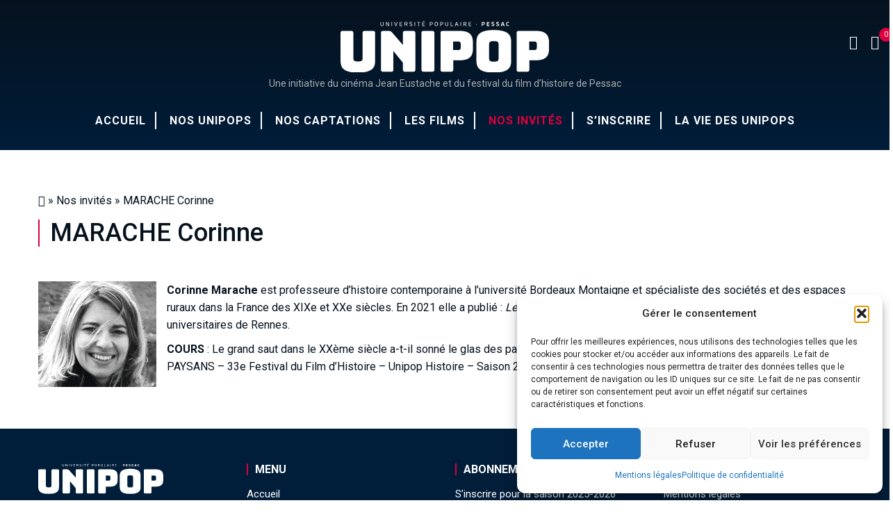

--- FILE ---
content_type: text/html; charset=UTF-8
request_url: https://unipop.fr/nos-invites/marache-corinne/
body_size: 24214
content:
<!DOCTYPE html>
<!--[if IE 7]>
<html class="ie ie7" lang="fr-FR">
<![endif]-->
<!--[if IE 8]>
<html class="ie ie8" lang="fr-FR">
<![endif]-->
<!--[if !(IE 7) | !(IE 8)  ]><!-->
<html lang="fr-FR">
<!--<![endif]-->

<head>
  <!-- Google Tag Manager -->
<script>(function(w,d,s,l,i){w[l]=w[l]||[];w[l].push({'gtm.start':
new Date().getTime(),event:'gtm.js'});var f=d.getElementsByTagName(s)[0],
j=d.createElement(s),dl=l!='dataLayer'?'&l='+l:'';j.async=true;j.src=
'https://www.googletagmanager.com/gtm.js?id='+i+dl;f.parentNode.insertBefore(j,f);
})(window,document,'script','dataLayer','GTM-PLM77QBW');</script>
<!-- End Google Tag Manager -->
    <meta charset="UTF-8">
    <meta name="viewport" content="width=device-width, initial-scale=1.0">
    <link rel="profile" href="http://gmpg.org/xfn/11">
    <link rel="pingback" href="https://unipop.fr/xmlrpc.php">

    <meta name="keywords" content="Unipop Pessac">

    <meta name='robots' content='index,follow' />

    <!-- Favicons -->
    <link rel="shortcut icon" type="image/x-icon" href="https://unipop.fr/wp-content/themes/unipop/images/favicons/favicon.png">
    <link rel="apple-touch-icon" href="https://unipop.fr/wp-content/themes/unipop/images/favicons/apple-touch-icon.png">
    <link rel="apple-touch-icon" sizes="76x76" href="https://unipop.fr/wp-content/themes/unipop/images/favicons/apple-touch-icon-76x76.png">
    <link rel="apple-touch-icon" sizes="120x120" href="https://unipop.fr/wp-content/themes/unipop/images/favicons/apple-touch-icon-120x120.png">
    <link rel="apple-touch-icon" sizes="152x152" href="https://unipop.fr/wp-content/themes/unipop/images/favicons/apple-touch-icon-152x152.png">
    <link rel="apple-touch-icon" sizes="167x167" href="https://unipop.fr/wp-content/themes/unipop/images/favicons/apple-touch-icon-167x167.png">
    <link rel="apple-touch-icon" sizes="180x180" href="https://unipop.fr/wp-content/themes/unipop/images/favicons/apple-touch-icon-180x180.png">
<!--
    <script type="text/javascript">
        var _gaq = _gaq || [];
        _gaq.push(['_setAccount', 'UA-177221280-1']);
        _gaq.push(['_trackPageview']);
        _gaq.push(['_trackPageLoadTime']);

        (function() {
            var ga = document.createElement('script'); ga.type = 'text/javascript'; ga.async = true;
            ga.src = ('https:' == document.location.protocol ? 'https://ssl' : 'http://www') + '.google-analytics.com/ga.js';
            var s = document.getElementsByTagName('script')[0]; s.parentNode.insertBefore(ga, s);
        })();
    </script>
-->
    <meta name='robots' content='index, follow, max-image-preview:large, max-snippet:-1, max-video-preview:-1' />

	<!-- This site is optimized with the Yoast SEO plugin v26.7 - https://yoast.com/wordpress/plugins/seo/ -->
	<title>MARACHE Corinne - Unipop Pessac</title>
	<link rel="canonical" href="https://unipop.fr/nos-invites/marache-corinne/" />
	<meta property="og:locale" content="fr_FR" />
	<meta property="og:type" content="article" />
	<meta property="og:title" content="MARACHE Corinne - Unipop Pessac" />
	<meta property="og:description" content="Corinne Marache est professeure d’histoire contemporaine à l’université Bordeaux Montaigne et spécialiste des sociétés et des espaces ruraux dans la France des XIXe et XXe siècles. En 2021 elle a [&hellip;]" />
	<meta property="og:url" content="https://unipop.fr/nos-invites/marache-corinne/" />
	<meta property="og:site_name" content="Unipop Pessac" />
	<meta property="article:modified_time" content="2024-05-06T12:46:58+00:00" />
	<meta property="og:image" content="https://unipop.fr/wp-content/uploads/2020/06/MARACHE-Corinne_0001.jpg" />
	<meta property="og:image:width" content="170" />
	<meta property="og:image:height" content="152" />
	<meta property="og:image:type" content="image/jpeg" />
	<meta name="twitter:card" content="summary_large_image" />
	<meta name="twitter:label1" content="Durée de lecture estimée" />
	<meta name="twitter:data1" content="1 minute" />
	<script type="application/ld+json" class="yoast-schema-graph">{"@context":"https://schema.org","@graph":[{"@type":"WebPage","@id":"https://unipop.fr/nos-invites/marache-corinne/","url":"https://unipop.fr/nos-invites/marache-corinne/","name":"MARACHE Corinne - Unipop Pessac","isPartOf":{"@id":"https://unipop.fr/#website"},"primaryImageOfPage":{"@id":"https://unipop.fr/nos-invites/marache-corinne/#primaryimage"},"image":{"@id":"https://unipop.fr/nos-invites/marache-corinne/#primaryimage"},"thumbnailUrl":"https://unipop.fr/wp-content/uploads/2020/06/MARACHE-Corinne_0001.jpg","datePublished":"2020-06-05T08:26:03+00:00","dateModified":"2024-05-06T12:46:58+00:00","breadcrumb":{"@id":"https://unipop.fr/nos-invites/marache-corinne/#breadcrumb"},"inLanguage":"fr-FR","potentialAction":[{"@type":"ReadAction","target":["https://unipop.fr/nos-invites/marache-corinne/"]}]},{"@type":"ImageObject","inLanguage":"fr-FR","@id":"https://unipop.fr/nos-invites/marache-corinne/#primaryimage","url":"https://unipop.fr/wp-content/uploads/2020/06/MARACHE-Corinne_0001.jpg","contentUrl":"https://unipop.fr/wp-content/uploads/2020/06/MARACHE-Corinne_0001.jpg","width":170,"height":152},{"@type":"BreadcrumbList","@id":"https://unipop.fr/nos-invites/marache-corinne/#breadcrumb","itemListElement":[{"@type":"ListItem","position":1,"name":"","item":"https://unipop.fr/"},{"@type":"ListItem","position":2,"name":"Nos invités","item":"https://unipop.fr/nos-invites/"},{"@type":"ListItem","position":3,"name":"MARACHE Corinne"}]},{"@type":"WebSite","@id":"https://unipop.fr/#website","url":"https://unipop.fr/","name":"Unipop Pessac","description":"Une initiative du cinéma Jean Eustache et du festival du film d’histoire de Pessac","publisher":{"@id":"https://unipop.fr/#organization"},"potentialAction":[{"@type":"SearchAction","target":{"@type":"EntryPoint","urlTemplate":"https://unipop.fr/?s={search_term_string}"},"query-input":{"@type":"PropertyValueSpecification","valueRequired":true,"valueName":"search_term_string"}}],"inLanguage":"fr-FR"},{"@type":"Organization","@id":"https://unipop.fr/#organization","name":"Unipop Pessac","url":"https://unipop.fr/","logo":{"@type":"ImageObject","inLanguage":"fr-FR","@id":"https://unipop.fr/#/schema/logo/image/","url":"https://unipop.fr/wp-content/uploads/2020/05/Unipop_300.png","contentUrl":"https://unipop.fr/wp-content/uploads/2020/05/Unipop_300.png","width":299,"height":121,"caption":"Unipop Pessac"},"image":{"@id":"https://unipop.fr/#/schema/logo/image/"}}]}</script>
	<!-- / Yoast SEO plugin. -->


<link rel='dns-prefetch' href='//ws.sharethis.com' />
<link rel='dns-prefetch' href='//fonts.googleapis.com' />
<link rel="alternate" title="oEmbed (JSON)" type="application/json+oembed" href="https://unipop.fr/wp-json/oembed/1.0/embed?url=https%3A%2F%2Funipop.fr%2Fnos-invites%2Fmarache-corinne%2F" />
<link rel="alternate" title="oEmbed (XML)" type="text/xml+oembed" href="https://unipop.fr/wp-json/oembed/1.0/embed?url=https%3A%2F%2Funipop.fr%2Fnos-invites%2Fmarache-corinne%2F&#038;format=xml" />
<style id='wp-img-auto-sizes-contain-inline-css' type='text/css'>
img:is([sizes=auto i],[sizes^="auto," i]){contain-intrinsic-size:3000px 1500px}
/*# sourceURL=wp-img-auto-sizes-contain-inline-css */
</style>
<link rel='stylesheet' id='berocket_mm_quantity_style-css' href='https://unipop.fr/wp-content/plugins/minmax-quantity-for-woocommerce/css/shop.css?ver=1.3.8.3' type='text/css' media='all' />
<style id='wp-emoji-styles-inline-css' type='text/css'>

	img.wp-smiley, img.emoji {
		display: inline !important;
		border: none !important;
		box-shadow: none !important;
		height: 1em !important;
		width: 1em !important;
		margin: 0 0.07em !important;
		vertical-align: -0.1em !important;
		background: none !important;
		padding: 0 !important;
	}
/*# sourceURL=wp-emoji-styles-inline-css */
</style>
<link rel='stylesheet' id='wp-block-library-css' href='https://unipop.fr/wp-includes/css/dist/block-library/style.min.css?ver=9c3d18688ae5718aff2b1cfe81c702c5' type='text/css' media='all' />
<style id='wp-block-library-inline-css' type='text/css'>
/*wp_block_styles_on_demand_placeholder:696fe5e904b0b*/
/*# sourceURL=wp-block-library-inline-css */
</style>
<style id='classic-theme-styles-inline-css' type='text/css'>
/*! This file is auto-generated */
.wp-block-button__link{color:#fff;background-color:#32373c;border-radius:9999px;box-shadow:none;text-decoration:none;padding:calc(.667em + 2px) calc(1.333em + 2px);font-size:1.125em}.wp-block-file__button{background:#32373c;color:#fff;text-decoration:none}
/*# sourceURL=/wp-includes/css/classic-themes.min.css */
</style>
<link rel='stylesheet' id='contact-form-7-css' href='https://unipop.fr/wp-content/plugins/contact-form-7/includes/css/styles.css?ver=6.1.4' type='text/css' media='all' />
<link rel='stylesheet' id='woocommerce-layout-css' href='https://unipop.fr/wp-content/plugins/woocommerce/assets/css/woocommerce-layout.css?ver=10.4.3' type='text/css' media='all' />
<link rel='stylesheet' id='woocommerce-smallscreen-css' href='https://unipop.fr/wp-content/plugins/woocommerce/assets/css/woocommerce-smallscreen.css?ver=10.4.3' type='text/css' media='only screen and (max-width: 768px)' />
<link rel='stylesheet' id='woocommerce-general-css' href='https://unipop.fr/wp-content/plugins/woocommerce/assets/css/woocommerce.css?ver=10.4.3' type='text/css' media='all' />
<style id='woocommerce-inline-inline-css' type='text/css'>
.woocommerce form .form-row .required { visibility: visible; }
/*# sourceURL=woocommerce-inline-inline-css */
</style>
<link rel='stylesheet' id='cmplz-general-css' href='https://unipop.fr/wp-content/plugins/complianz-gdpr/assets/css/cookieblocker.min.css?ver=1766388692' type='text/css' media='all' />
<link rel='stylesheet' id='search-filter-plugin-styles-css' href='https://unipop.fr/wp-content/plugins/search-filter-pro/public/assets/css/search-filter.min.css?ver=2.5.8' type='text/css' media='all' />
<link rel='stylesheet' id='google-font-Roboto-css' href='https://fonts.googleapis.com/css?family=Roboto%3A400%2C500%2C700&#038;ver=9c3d18688ae5718aff2b1cfe81c702c5' type='text/css' media='all' />
<link rel='stylesheet' id='font-awesome_css-css' href='https://unipop.fr/wp-content/themes/unipop/assets/font-awesome/css/font-awesome.min.css?ver=9c3d18688ae5718aff2b1cfe81c702c5' type='text/css' media='all' />
<link rel='stylesheet' id='linearicons_css-css' href='https://unipop.fr/wp-content/themes/unipop/assets/linearicons/dist/web-font/style.css?ver=9c3d18688ae5718aff2b1cfe81c702c5' type='text/css' media='all' />
<link rel='stylesheet' id='icomoon_css-css' href='https://unipop.fr/wp-content/themes/unipop/assets/icomoon/style.css?ver=9c3d18688ae5718aff2b1cfe81c702c5' type='text/css' media='all' />
<link rel='stylesheet' id='bootstrap_css-css' href='https://unipop.fr/wp-content/themes/unipop/assets/bootstrap/dist/css/bootstrap.min.css?ver=9c3d18688ae5718aff2b1cfe81c702c5' type='text/css' media='all' />
<link rel='stylesheet' id='hamburgers_css-css' href='https://unipop.fr/wp-content/themes/unipop/assets/css-hamburgers/dist/hamburgers.min.css?ver=9c3d18688ae5718aff2b1cfe81c702c5' type='text/css' media='all' />
<link rel='stylesheet' id='animate_css-css' href='https://unipop.fr/wp-content/themes/unipop/assets/animate/animate.css?ver=9c3d18688ae5718aff2b1cfe81c702c5' type='text/css' media='all' />
<link rel='stylesheet' id='owl_css-css' href='https://unipop.fr/wp-content/themes/unipop/assets/owl.carousel/dist/assets/owl.carousel.min.css?ver=9c3d18688ae5718aff2b1cfe81c702c5' type='text/css' media='all' />
<link rel='stylesheet' id='owl-theme_css-css' href='https://unipop.fr/wp-content/themes/unipop/css/owl.theme.default.css?ver=9c3d18688ae5718aff2b1cfe81c702c5' type='text/css' media='all' />
<link rel='stylesheet' id='main_css-css' href='https://unipop.fr/wp-content/themes/unipop/css/main.css?ver=9c3d18688ae5718aff2b1cfe81c702c5' type='text/css' media='all' />
<link rel='stylesheet' id='wpdreams-asl-basic-css' href='https://unipop.fr/wp-content/plugins/ajax-search-lite/css/style.basic.css?ver=4.13.4' type='text/css' media='all' />
<style id='wpdreams-asl-basic-inline-css' type='text/css'>

					div[id*='ajaxsearchlitesettings'].searchsettings .asl_option_inner label {
						font-size: 0px !important;
						color: rgba(0, 0, 0, 0);
					}
					div[id*='ajaxsearchlitesettings'].searchsettings .asl_option_inner label:after {
						font-size: 11px !important;
						position: absolute;
						top: 0;
						left: 0;
						z-index: 1;
					}
					.asl_w_container {
						width: 100%;
						margin: 0px 0px 0px 0px;
						min-width: 200px;
					}
					div[id*='ajaxsearchlite'].asl_m {
						width: 100%;
					}
					div[id*='ajaxsearchliteres'].wpdreams_asl_results div.resdrg span.highlighted {
						font-weight: bold;
						color: rgba(217, 49, 43, 1);
						background-color: rgba(238, 238, 238, 1);
					}
					div[id*='ajaxsearchliteres'].wpdreams_asl_results .results img.asl_image {
						width: 70px;
						height: 70px;
						object-fit: cover;
					}
					div[id*='ajaxsearchlite'].asl_r .results {
						max-height: none;
					}
					div[id*='ajaxsearchlite'].asl_r {
						position: absolute;
					}
				
						.asl_m, .asl_m .probox {
							background-color: rgba(255, 255, 255, 0) !important;
							background-image: none !important;
							-webkit-background-image: none !important;
							-ms-background-image: none !important;
						}
					
						.asl_m .probox svg {
							fill: rgb(255, 255, 255) !important;
						}
						.asl_m .probox .innericon {
							background-color: rgba(255, 255, 255, 0) !important;
							background-image: none !important;
							-webkit-background-image: none !important;
							-ms-background-image: none !important;
						}
					
						div.asl_r.asl_w.vertical .results .item::after {
							display: block;
							position: absolute;
							bottom: 0;
							content: '';
							height: 1px;
							width: 100%;
							background: #D8D8D8;
						}
						div.asl_r.asl_w.vertical .results .item.asl_last_item::after {
							display: none;
						}
					 div.asl_w .probox .promagnifier {
    width: 34px;
    height: 34px;
    background-color: transparent;
    background-image: -o-linear-gradient(180deg,#b6b6b6,#b6b6b6);
    background-image: -ms-linear-gradient(180deg,#b6b6b6,#b6b6b6);
    background-image: -webkit-linear-gradient(180deg,#b6b6b6,#b6b6b6);
    background-image: linear-gradient(180deg,transparent,transparent);
    background-position: center center;
    background-repeat: no-repeat;
    border: 0 solid #000;
    border-radius: 0 0 0 0;
    box-shadow: 0 0 0 0 rgba(255,255,255,.61);
    cursor: pointer;
    background-size: 100% 100%;
    background-position: center center;
    background-repeat: no-repeat;
    cursor: pointer;
    margin-right: 25px;
}
/*# sourceURL=wpdreams-asl-basic-inline-css */
</style>
<link rel='stylesheet' id='wpdreams-asl-instance-css' href='https://unipop.fr/wp-content/plugins/ajax-search-lite/css/style-simple-grey.css?ver=4.13.4' type='text/css' media='all' />
<link rel='stylesheet' id='__EPYT__style-css' href='https://unipop.fr/wp-content/plugins/youtube-embed-plus-pro/styles/ytprefs.min.css?ver=14.2.4' type='text/css' media='all' />
<style id='__EPYT__style-inline-css' type='text/css'>

                .epyt-gallery-thumb {
                        width: 33.333%;
                }
                
/*# sourceURL=__EPYT__style-inline-css */
</style>
<link rel='stylesheet' id='__disptype__-css' href='https://unipop.fr/wp-content/plugins/youtube-embed-plus-pro/scripts/lity.min.css?ver=14.2.4' type='text/css' media='all' />
<link rel='stylesheet' id='wp-block-paragraph-css' href='https://unipop.fr/wp-includes/blocks/paragraph/style.min.css?ver=9c3d18688ae5718aff2b1cfe81c702c5' type='text/css' media='all' />
<script type="text/javascript" src="https://unipop.fr/wp-content/themes/unipop/assets/jquery/dist/jquery-3.6.0.min.js" id="jquery-js"></script>
<script type="text/javascript" src="https://unipop.fr/wp-content/plugins/minmax-quantity-for-woocommerce/js/frontend.js?ver=9c3d18688ae5718aff2b1cfe81c702c5" id="berocket-front-cart-js-js"></script>
<script data-service="sharethis" data-category="marketing" id='st_insights_js' type="text/plain" data-cmplz-src="https://ws.sharethis.com/button/st_insights.js?publisher=4d48b7c5-0ae3-43d4-bfbe-3ff8c17a8ae6&amp;product=simpleshare&amp;ver=8.5.3" id="ssba-sharethis-js"></script>
<script type="text/javascript" src="https://unipop.fr/wp-content/plugins/woocommerce/assets/js/jquery-blockui/jquery.blockUI.min.js?ver=2.7.0-wc.10.4.3" id="wc-jquery-blockui-js" defer="defer" data-wp-strategy="defer"></script>
<script type="text/javascript" id="wc-add-to-cart-js-extra">
/* <![CDATA[ */
var wc_add_to_cart_params = {"ajax_url":"/wp-admin/admin-ajax.php","wc_ajax_url":"/?wc-ajax=%%endpoint%%","i18n_view_cart":"Voir le panier","cart_url":"https://unipop.fr/panier/","is_cart":"","cart_redirect_after_add":"no"};
//# sourceURL=wc-add-to-cart-js-extra
/* ]]> */
</script>
<script type="text/javascript" src="https://unipop.fr/wp-content/plugins/woocommerce/assets/js/frontend/add-to-cart.min.js?ver=10.4.3" id="wc-add-to-cart-js" defer="defer" data-wp-strategy="defer"></script>
<script type="text/javascript" src="https://unipop.fr/wp-content/plugins/woocommerce/assets/js/js-cookie/js.cookie.min.js?ver=2.1.4-wc.10.4.3" id="wc-js-cookie-js" defer="defer" data-wp-strategy="defer"></script>
<script type="text/javascript" id="woocommerce-js-extra">
/* <![CDATA[ */
var woocommerce_params = {"ajax_url":"/wp-admin/admin-ajax.php","wc_ajax_url":"/?wc-ajax=%%endpoint%%","i18n_password_show":"Afficher le mot de passe","i18n_password_hide":"Masquer le mot de passe"};
//# sourceURL=woocommerce-js-extra
/* ]]> */
</script>
<script type="text/javascript" src="https://unipop.fr/wp-content/plugins/woocommerce/assets/js/frontend/woocommerce.min.js?ver=10.4.3" id="woocommerce-js" defer="defer" data-wp-strategy="defer"></script>
<script type="text/javascript" id="search-filter-plugin-build-js-extra">
/* <![CDATA[ */
var SF_LDATA = {"ajax_url":"https://unipop.fr/wp-admin/admin-ajax.php","home_url":"https://unipop.fr/","extensions":[]};
//# sourceURL=search-filter-plugin-build-js-extra
/* ]]> */
</script>
<script type="text/javascript" src="https://unipop.fr/wp-content/plugins/search-filter-pro/public/assets/js/search-filter-build.min.js?ver=2.5.8" id="search-filter-plugin-build-js"></script>
<script type="text/javascript" src="https://unipop.fr/wp-content/plugins/search-filter-pro/public/assets/js/chosen.jquery.min.js?ver=2.5.8" id="search-filter-plugin-chosen-js"></script>
<script type="text/javascript" src="https://unipop.fr/wp-content/plugins/youtube-embed-plus-pro/scripts/lity.min.js?ver=14.2.4" id="__dispload__-js"></script>
<script data-service="youtube" data-category="marketing" type="text/plain" id="__ytprefs__-js-extra">
/* <![CDATA[ */
var _EPYT_ = {"ajaxurl":"https://unipop.fr/wp-admin/admin-ajax.php","security":"219b7bca9b","gallery_scrolloffset":"20","eppathtoscripts":"https://unipop.fr/wp-content/plugins/youtube-embed-plus-pro/scripts/","eppath":"https://unipop.fr/wp-content/plugins/youtube-embed-plus-pro/","epresponsiveselector":"[\"iframe.__youtube_prefs__\",\"iframe[src*='youtube.com']\",\"iframe[src*='youtube-nocookie.com']\",\"iframe[data-ep-src*='youtube.com']\",\"iframe[data-ep-src*='youtube-nocookie.com']\",\"iframe[data-ep-gallerysrc*='youtube.com']\"]","epdovol":"1","version":"14.2.4","evselector":"iframe.__youtube_prefs__[src], iframe[src*=\"youtube.com/embed/\"], iframe[src*=\"youtube-nocookie.com/embed/\"]","ajax_compat":"","maxres_facade":"eager","ytapi_load":"light","pause_others":"","stopMobileBuffer":"1","facade_mode":"","not_live_on_channel":"","not_live_showtime":"180"};
//# sourceURL=__ytprefs__-js-extra
/* ]]> */
</script>
<script type="text/javascript" src="https://unipop.fr/wp-content/plugins/youtube-embed-plus-pro/scripts/ytprefs.min.js?ver=14.2.4" id="__ytprefs__-js"></script>
<link rel="https://api.w.org/" href="https://unipop.fr/wp-json/" /><link rel="alternate" title="JSON" type="application/json" href="https://unipop.fr/wp-json/wp/v2/invites/970" /><link rel="EditURI" type="application/rsd+xml" title="RSD" href="https://unipop.fr/xmlrpc.php?rsd" />

<link rel='shortlink' href='https://unipop.fr/?p=970' />
<style></style><meta name="tec-api-version" content="v1"><meta name="tec-api-origin" content="https://unipop.fr"><link rel="alternate" href="https://unipop.fr/wp-json/tribe/events/v1/" />			<style>.cmplz-hidden {
					display: none !important;
				}</style>	<noscript><style>.woocommerce-product-gallery{ opacity: 1 !important; }</style></noscript>
					<link rel="preconnect" href="https://fonts.gstatic.com" crossorigin />
				<link rel="preload" as="style" href="//fonts.googleapis.com/css?family=Open+Sans&display=swap" />
								<link rel="stylesheet" href="//fonts.googleapis.com/css?family=Open+Sans&display=swap" media="all" />
				<noscript><style>.lazyload[data-src]{display:none !important;}</style></noscript><style>.lazyload{background-image:none !important;}.lazyload:before{background-image:none !important;}</style></head>

<body data-cmplz=1 class="wp-singular invites-template-default single single-invites postid-970 wp-theme-unipop theme-unipop woocommerce-no-js tribe-no-js">
  <!-- Google Tag Manager (noscript) -->
<noscript><iframe src="https://www.googletagmanager.com/ns.html?id=GTM-PLM77QBW"
height="0" width="0" style="display:none;visibility:hidden"></iframe></noscript>
<!-- End Google Tag Manager (noscript) -->
	<header class="header">
		<nav class="navbar-core navbar">
			<div class="top-search">
				<div class="container">
					<div class="input-group"> <span class="input-group-addon"><i class="lnr lnr-magnifier"></i></span>
						<div class="asl_w_container asl_w_container_1" data-id="1" data-instance="1">
	<div id='ajaxsearchlite1'
		data-id="1"
		data-instance="1"
		class="asl_w asl_m asl_m_1 asl_m_1_1">
		<div class="probox">

	
	<div class='prosettings' style='display:none;' data-opened=0>
				<div class='innericon'>
			<svg version="1.1" xmlns="http://www.w3.org/2000/svg" xmlns:xlink="http://www.w3.org/1999/xlink" x="0px" y="0px" width="22" height="22" viewBox="0 0 512 512" enable-background="new 0 0 512 512" xml:space="preserve">
					<polygon transform = "rotate(90 256 256)" points="142.332,104.886 197.48,50 402.5,256 197.48,462 142.332,407.113 292.727,256 "/>
				</svg>
		</div>
	</div>

	
	
	<div class='proinput'>
		<form role="search" action='#' autocomplete="off"
				aria-label="Search form">
			<input aria-label="Search input"
					type='search' class='orig'
					tabindex="0"
					name='phrase'
					placeholder=' Votre recherche...'
					value=''
					autocomplete="off"/>
			<input aria-label="Search autocomplete input"
					type='text'
					class='autocomplete'
					tabindex="-1"
					name='phrase'
					value=''
					autocomplete="off" disabled/>
			<input type='submit' value="Start search" style='width:0; height: 0; visibility: hidden;'>
		</form>
	</div>

	
	
	<button class='promagnifier' tabindex="0" aria-label="Search magnifier button">
				<span class='innericon' style="display:block;">
			<svg version="1.1" xmlns="http://www.w3.org/2000/svg" xmlns:xlink="http://www.w3.org/1999/xlink" x="0px" y="0px" width="22" height="22" viewBox="0 0 512 512" enable-background="new 0 0 512 512" xml:space="preserve">
					<path d="M460.355,421.59L353.844,315.078c20.041-27.553,31.885-61.437,31.885-98.037
						C385.729,124.934,310.793,50,218.686,50C126.58,50,51.645,124.934,51.645,217.041c0,92.106,74.936,167.041,167.041,167.041
						c34.912,0,67.352-10.773,94.184-29.158L419.945,462L460.355,421.59z M100.631,217.041c0-65.096,52.959-118.056,118.055-118.056
						c65.098,0,118.057,52.959,118.057,118.056c0,65.096-52.959,118.056-118.057,118.056C153.59,335.097,100.631,282.137,100.631,217.041
						z"/>
				</svg>
		</span>
	</button>

	
	
	<div class='proloading'>

		<div class="asl_loader"><div class="asl_loader-inner asl_simple-circle"></div></div>

			</div>

			<div class='proclose'>
			<svg version="1.1" xmlns="http://www.w3.org/2000/svg" xmlns:xlink="http://www.w3.org/1999/xlink" x="0px"
				y="0px"
				width="12" height="12" viewBox="0 0 512 512" enable-background="new 0 0 512 512"
				xml:space="preserve">
				<polygon points="438.393,374.595 319.757,255.977 438.378,137.348 374.595,73.607 255.995,192.225 137.375,73.622 73.607,137.352 192.246,255.983 73.622,374.625 137.352,438.393 256.002,319.734 374.652,438.378 "/>
			</svg>
		</div>
	
	
</div>	</div>
	<div class='asl_data_container' style="display:none !important;">
		<div class="asl_init_data wpdreams_asl_data_ct"
	style="display:none !important;"
	id="asl_init_id_1"
	data-asl-id="1"
	data-asl-instance="1"
	data-settings="{&quot;homeurl&quot;:&quot;https:\/\/unipop.fr\/&quot;,&quot;resultstype&quot;:&quot;vertical&quot;,&quot;resultsposition&quot;:&quot;hover&quot;,&quot;itemscount&quot;:4,&quot;charcount&quot;:0,&quot;highlight&quot;:false,&quot;highlightWholewords&quot;:true,&quot;singleHighlight&quot;:false,&quot;scrollToResults&quot;:{&quot;enabled&quot;:false,&quot;offset&quot;:0},&quot;resultareaclickable&quot;:1,&quot;autocomplete&quot;:{&quot;enabled&quot;:false,&quot;lang&quot;:&quot;fr&quot;,&quot;trigger_charcount&quot;:0},&quot;mobile&quot;:{&quot;menu_selector&quot;:&quot;#menu-toggle&quot;},&quot;trigger&quot;:{&quot;click&quot;:&quot;results_page&quot;,&quot;click_location&quot;:&quot;same&quot;,&quot;update_href&quot;:false,&quot;return&quot;:&quot;results_page&quot;,&quot;return_location&quot;:&quot;same&quot;,&quot;facet&quot;:true,&quot;type&quot;:true,&quot;redirect_url&quot;:&quot;?s={phrase}&quot;,&quot;delay&quot;:300},&quot;animations&quot;:{&quot;pc&quot;:{&quot;settings&quot;:{&quot;anim&quot;:&quot;fadedrop&quot;,&quot;dur&quot;:300},&quot;results&quot;:{&quot;anim&quot;:&quot;fadedrop&quot;,&quot;dur&quot;:300},&quot;items&quot;:&quot;voidanim&quot;},&quot;mob&quot;:{&quot;settings&quot;:{&quot;anim&quot;:&quot;fadedrop&quot;,&quot;dur&quot;:300},&quot;results&quot;:{&quot;anim&quot;:&quot;fadedrop&quot;,&quot;dur&quot;:300},&quot;items&quot;:&quot;voidanim&quot;}},&quot;autop&quot;:{&quot;state&quot;:true,&quot;phrase&quot;:&quot;&quot;,&quot;count&quot;:&quot;1&quot;},&quot;resPage&quot;:{&quot;useAjax&quot;:false,&quot;selector&quot;:&quot;#main&quot;,&quot;trigger_type&quot;:true,&quot;trigger_facet&quot;:true,&quot;trigger_magnifier&quot;:false,&quot;trigger_return&quot;:false},&quot;resultsSnapTo&quot;:&quot;left&quot;,&quot;results&quot;:{&quot;width&quot;:&quot;auto&quot;,&quot;width_tablet&quot;:&quot;auto&quot;,&quot;width_phone&quot;:&quot;auto&quot;},&quot;settingsimagepos&quot;:&quot;right&quot;,&quot;closeOnDocClick&quot;:true,&quot;overridewpdefault&quot;:true,&quot;override_method&quot;:&quot;get&quot;}"></div>
	<div id="asl_hidden_data">
		<svg style="position:absolute" height="0" width="0">
			<filter id="aslblur">
				<feGaussianBlur in="SourceGraphic" stdDeviation="4"/>
			</filter>
		</svg>
		<svg style="position:absolute" height="0" width="0">
			<filter id="no_aslblur"></filter>
		</svg>
	</div>
	</div>

	<div id='ajaxsearchliteres1'
	class='vertical wpdreams_asl_results asl_w asl_r asl_r_1 asl_r_1_1'>

	
	<div class="results">

		
		<div class="resdrg">
		</div>

		
	</div>

	
	
</div>

	<div id='__original__ajaxsearchlitesettings1'
		data-id="1"
		class="searchsettings wpdreams_asl_settings asl_w asl_s asl_s_1">
		<form name='options'
		aria-label="Search settings form"
		autocomplete = 'off'>

	
	
	<input type="hidden" name="filters_changed" style="display:none;" value="0">
	<input type="hidden" name="filters_initial" style="display:none;" value="1">

	<div class="asl_option_inner hiddend">
		<input type='hidden' name='qtranslate_lang' id='qtranslate_lang'
				value='0'/>
	</div>

	
	
	<fieldset class="asl_sett_scroll">
		<legend style="display: none;">Generic selectors</legend>
		<div class="asl_option" tabindex="0">
			<div class="asl_option_inner">
				<input type="checkbox" value="exact"
						aria-label="Recherches exactes"
						name="asl_gen[]" />
				<div class="asl_option_checkbox"></div>
			</div>
			<div class="asl_option_label">
				Recherches exactes			</div>
		</div>
		<div class="asl_option" tabindex="0">
			<div class="asl_option_inner">
				<input type="checkbox" value="title"
						aria-label="Recherches dans les titres"
						name="asl_gen[]"  checked="checked"/>
				<div class="asl_option_checkbox"></div>
			</div>
			<div class="asl_option_label">
				Recherches dans les titres			</div>
		</div>
		<div class="asl_option" tabindex="0">
			<div class="asl_option_inner">
				<input type="checkbox" value="content"
						aria-label="Recherches dans les contenus"
						name="asl_gen[]"  checked="checked"/>
				<div class="asl_option_checkbox"></div>
			</div>
			<div class="asl_option_label">
				Recherches dans les contenus			</div>
		</div>
		<div class="asl_option_inner hiddend">
			<input type="checkbox" value="excerpt"
					aria-label="Search in excerpt"
					name="asl_gen[]"  checked="checked"/>
			<div class="asl_option_checkbox"></div>
		</div>
	</fieldset>
	<fieldset class="asl_sett_scroll">
		<legend style="display: none;">Post Type Selectors</legend>
					<div class="asl_option_inner hiddend">
				<input type="checkbox" value="post"
						aria-label="Hidden option, ignore please"
						name="customset[]" checked="checked"/>
			</div>
						<div class="asl_option_inner hiddend">
				<input type="checkbox" value="page"
						aria-label="Hidden option, ignore please"
						name="customset[]" checked="checked"/>
			</div>
						<div class="asl_option_inner hiddend">
				<input type="checkbox" value="product"
						aria-label="Hidden option, ignore please"
						name="customset[]" checked="checked"/>
			</div>
						<div class="asl_option_inner hiddend">
				<input type="checkbox" value="films"
						aria-label="Hidden option, ignore please"
						name="customset[]" checked="checked"/>
			</div>
						<div class="asl_option_inner hiddend">
				<input type="checkbox" value="invites"
						aria-label="Hidden option, ignore please"
						name="customset[]" checked="checked"/>
			</div>
				</fieldset>
	
		<fieldset>
							<legend>Filter by Categories</legend>
						<div class='categoryfilter asl_sett_scroll'>
									<div class="asl_option" tabindex="0">
						<div class="asl_option_inner">
							<input type="checkbox" value="938"
									aria-label="Nos captations"
									name="categoryset[]" checked="checked"/>
							<div class="asl_option_checkbox"></div>
						</div>
						<div class="asl_option_label">
							Nos captations						</div>
					</div>
										<div class="asl_option" tabindex="0">
						<div class="asl_option_inner">
							<input type="checkbox" value="69"
									aria-label="Unipop arts, littérature et cinéma"
									name="categoryset[]" checked="checked"/>
							<div class="asl_option_checkbox"></div>
						</div>
						<div class="asl_option_label">
							Unipop arts, littérature et cinéma						</div>
					</div>
										<div class="asl_option" tabindex="0">
						<div class="asl_option_inner">
							<input type="checkbox" value="70"
									aria-label="Unipop histoire"
									name="categoryset[]" checked="checked"/>
							<div class="asl_option_checkbox"></div>
						</div>
						<div class="asl_option_label">
							Unipop histoire						</div>
					</div>
										<div class="asl_option" tabindex="0">
						<div class="asl_option_inner">
							<input type="checkbox" value="72"
									aria-label="P’tite unipop"
									name="categoryset[]" checked="checked"/>
							<div class="asl_option_checkbox"></div>
						</div>
						<div class="asl_option_label">
							P’tite unipop						</div>
					</div>
										<div class="asl_option" tabindex="0">
						<div class="asl_option_inner">
							<input type="checkbox" value="71"
									aria-label="Unipop d’été"
									name="categoryset[]" checked="checked"/>
							<div class="asl_option_checkbox"></div>
						</div>
						<div class="asl_option_label">
							Unipop d’été						</div>
					</div>
					
			</div>
		</fieldset>
		</form>
	</div>
</div>
						<span class="input-group-addon close-search"><i class="lnr lnr-cross"></i></span> </div>
				</div>
			</div>
			<div class="s-wrapper">
				<div class="container-fluid">
					<div class="s-inner clearfix">
						<div class="m-content">
							<button class="hamburger has-animation hamburger--collapse" id="toggle-icon">
								<span class="hamburger-box">
									<span class="hamburger-inner"></span>
								</span>
							</button>
							<div class="logo">
								<a href="https://unipop.fr" title="Accueil">
									<img src="[data-uri]" class="logo-display lazyload" alt="Unipop Pessac" data-src="https://unipop.fr/wp-content/themes/unipop/images/logos/logo-white_2025.svg" decoding="async" /><noscript><img src="https://unipop.fr/wp-content/themes/unipop/images/logos/logo-white_2025.svg" class="logo-display" alt="Unipop Pessac" data-eio="l" /></noscript> <img src="[data-uri]" class="logo-scrolled lazyload" alt="Unipop Pessac" data-src="https://unipop.fr/wp-content/themes/unipop/images/logos/logo-black_2025.svg" decoding="async"><noscript><img src="https://unipop.fr/wp-content/themes/unipop/images/logos/logo-black_2025.svg" class="logo-scrolled" alt="Unipop Pessac" data-eio="l"></noscript>
								</a>
								<div class="tagline"><p>Une initiative du cinéma Jean Eustache et du festival du film d’histoire de Pessac</p></div>							</div>
							<ul class="navbar-menu"><li id="menu-item-47" class="menu-item menu-item-type-post_type menu-item-object-page menu-item-home menu-item-47"><a href="https://unipop.fr/">Accueil</a></li>
<li id="menu-item-52" class="menu-item menu-item-type-post_type menu-item-object-page menu-item-has-children menu-item-52 dropdown"><a href="https://unipop.fr/nos-unipops/">Nos unipops</a>
<ul/ class="dropdown-menu" />
	<li id="menu-item-1275" class="menu-item menu-item-type-custom menu-item-object-custom menu-item-1275"><a target="_blank" href="https://unipop.fr/wp-content/uploads/2025/08/Unipops-Programme-2025-26-v1b-WEB.pdf">Le programme complet</a></li>
	<li id="menu-item-90" class="menu-item menu-item-type-post_type menu-item-object-page menu-item-90"><a href="https://unipop.fr/nos-unipops/unipop-arts-litterature-et-cinema/">Unipop Arts, Littérature et Cinéma</a></li>
	<li id="menu-item-80" class="menu-item menu-item-type-post_type menu-item-object-page menu-item-80"><a href="https://unipop.fr/nos-unipops/unipop-histoire/">Unipop Histoire</a></li>
	<li id="menu-item-89" class="menu-item menu-item-type-post_type menu-item-object-page menu-item-89"><a href="https://unipop.fr/nos-unipops/ptite-unipop/">La P’tite Unipop</a></li>
	<li id="menu-item-39436" class="menu-item menu-item-type-custom menu-item-object-custom menu-item-39436"><a href="https://devilleenville.unipop.fr">L&rsquo;Unipop de ville en ville</a></li>
	<li id="menu-item-111" class="menu-item menu-item-type-post_type menu-item-object-page menu-item-111"><a href="https://unipop.fr/nos-unipops/nos-partenaires/">Nos partenaires</a></li>
	<li id="menu-item-112" class="menu-item menu-item-type-post_type menu-item-object-page menu-item-112"><a href="https://unipop.fr/nos-unipops/notre-equipe/" title="Notre équipe">Contacter notre équipe</a></li>
	<li id="menu-item-87" class="menu-item menu-item-type-post_type menu-item-object-page menu-item-has-children menu-item-87 dropdown"><a href="https://unipop.fr/nos-unipops/archives-programmation/">Archives programmation</a>
	<ul/ class="dropdown-menu" />
		<li id="menu-item-113059" class="menu-item menu-item-type-custom menu-item-object-custom menu-item-113059"><a href="https://unipop.fr/wp-content/uploads/2024/09/Programme-global-2024-25-v1.pdf">Saison 2024-2025</a></li>
		<li id="menu-item-113058" class="menu-item menu-item-type-custom menu-item-object-custom menu-item-113058"><a href="https://unipop.fr/wp-content/uploads/2023/09/Unipops-Programme-2023-2024-v4-web.pdf">Saison 2023-2024</a></li>
		<li id="menu-item-67780" class="menu-item menu-item-type-custom menu-item-object-custom menu-item-67780"><a href="https://unipop.fr/wp-content/uploads/2023/09/Unipop-2022-23-Progr-complet.pdf">Saison 2022-2023</a></li>
		<li id="menu-item-39372" class="menu-item menu-item-type-custom menu-item-object-custom menu-item-39372"><a href="https://unipop.fr/wp-content/uploads/2022/05/Unipop-Saison-annuelle-2021-22-web-v2-1.pdf">Saison 2021-2022</a></li>
		<li id="menu-item-39370" class="menu-item menu-item-type-custom menu-item-object-custom menu-item-39370"><a href="https://unipop.fr/wp-content/uploads/2022/05/Unipop_2020-21-v2-web.pdf">Saison 2020-2021</a></li>
		<li id="menu-item-1276" class="menu-item menu-item-type-custom menu-item-object-custom menu-item-1276"><a target="_blank" href="https://unipop.fr/wp-content/uploads/2020/06/Programme_Unipop__2019_2020.pdf">Saison 2019-2020</a></li>
		<li id="menu-item-1277" class="menu-item menu-item-type-custom menu-item-object-custom menu-item-1277"><a target="_blank" href="https://unipop.fr/wp-content/uploads/2020/06/Programme_Unipop__2018_2019.pdf">Saison 2018-2019</a></li>
		<li id="menu-item-1278" class="menu-item menu-item-type-custom menu-item-object-custom menu-item-1278"><a target="_blank" href="https://unipop.fr/wp-content/uploads/2020/06/Programme_Unipop__2017_2018.pdf">Saison 2017-2018</a></li>
		<li id="menu-item-1279" class="menu-item menu-item-type-custom menu-item-object-custom menu-item-1279"><a target="_blank" href="https://unipop.fr/wp-content/uploads/2021/02/Prog_Unipop_2016_2017_light.pdf">Saison 2016-2017</a></li>
		<li id="menu-item-1280" class="menu-item menu-item-type-custom menu-item-object-custom menu-item-1280"><a target="_blank" href="https://unipop.fr/wp-content/uploads/2020/06/Programme_Unipop__2015_2016.pdf">Saison 2015-2016</a></li>
		<li id="menu-item-2295" class="menu-item menu-item-type-custom menu-item-object-custom menu-item-2295"><a href="https://unipop.fr/wp-content/uploads/2020/09/unipop-cinema-saison-5.pdf">Cinéma &#8211; 2014-2015</a></li>
		<li id="menu-item-2311" class="menu-item menu-item-type-custom menu-item-object-custom menu-item-2311"><a href="https://unipop.fr/wp-content/uploads/2020/09/Unipop_Histoire_light-copie.pdf">Histoire &#8211; 2014-2015</a></li>
		<li id="menu-item-2329" class="menu-item menu-item-type-custom menu-item-object-custom menu-item-2329"><a href="https://unipop.fr/wp-content/uploads/2020/09/Ptite_Unipop_2014_2015_v2_light-copie.pdf">La P&rsquo;tite Unipop &#8211; 2014-2015</a></li>
		<li id="menu-item-2309" class="menu-item menu-item-type-custom menu-item-object-custom menu-item-2309"><a href="https://unipop.fr/wp-content/uploads/2020/09/UnipopCine_light_v4-copie.pdf">Cinéma &#8211; 2013-2014</a></li>
		<li id="menu-item-2310" class="menu-item menu-item-type-custom menu-item-object-custom menu-item-2310"><a href="https://unipop.fr/wp-content/uploads/2020/09/UnipopHist_saison1_2013_2014_light-copie.pdf">Histoire &#8211; 2013-2014</a></li>
		<li id="menu-item-2328" class="menu-item menu-item-type-custom menu-item-object-custom menu-item-2328"><a href="https://unipop.fr/wp-content/uploads/2020/09/PteUnipop_prog2013_14_Telechargement-copie.pdf">La P&rsquo;tite Unipop &#8211; 2013-2014</a></li>
		<li id="menu-item-2306" class="menu-item menu-item-type-custom menu-item-object-custom menu-item-2306"><a href="https://unipop.fr/wp-content/uploads/2020/09/Unipop-2012_2013_light_2-copie.pdf">Cinéma &#8211; 2012-2013</a></li>
		<li id="menu-item-2327" class="menu-item menu-item-type-custom menu-item-object-custom menu-item-2327"><a href="https://unipop.fr/wp-content/uploads/2020/09/PteUnipop2012_light-copie.pdf">La P&rsquo;tite Unipop &#8211; 2012-2013</a></li>
		<li id="menu-item-2308" class="menu-item menu-item-type-custom menu-item-object-custom menu-item-2308"><a href="https://unipop.fr/wp-content/uploads/2020/09/Unipop_saison2_web-copie.pdf">Cinéma &#8211; 2011-2012</a></li>
		<li id="menu-item-2307" class="menu-item menu-item-type-custom menu-item-object-custom menu-item-2307"><a href="https://unipop.fr/wp-content/uploads/2020/09/Unipop_light-21_07-copie.pdf">Cinéma &#8211; 2010-2011</a></li>
	</ul>
</li>
</ul>
</li>
<li id="menu-item-1907" class="menu-item menu-item-type-post_type menu-item-object-page menu-item-1907"><a href="https://unipop.fr/nos-unipops/les-unipops-en-video/" title="Les Unipops en vidéo">Nos captations</a></li>
<li id="menu-item-50" class="menu-item menu-item-type-post_type menu-item-object-page menu-item-50"><a href="https://unipop.fr/les-films/">Les films</a></li>
<li id="menu-item-51" class="menu-item menu-item-type-post_type menu-item-object-page menu-item-51 current-menu-item"><a href="https://unipop.fr/nos-invites/">Nos invités</a></li>
<li id="menu-item-49" class="menu-item menu-item-type-post_type menu-item-object-page menu-item-49"><a href="https://unipop.fr/boutique/">S’inscrire</a></li>
<li id="menu-item-48" class="menu-item menu-item-type-post_type menu-item-object-page menu-item-48"><a href="https://unipop.fr/la-vie-des-unipops/">La vie des unipops</a></li>
</ul>							<div class="r-content">
								<div class="u-cart">
									<div class="ic-enjoy search">
										<a class="lnr lnr-magnifier" href="#"></a>
									</div>
									<div class="ic-enjoy ic-cart">
										<i class="icon-shopping-bag"></i>
										<div class="qt">
											<span id="mini-cart-count">0</span>
										</div>
									</div>
									<!--<div class="ic-enjoy side-menu">
											<a class="lnr lnr-menu" href="#"></a>
										</div>-->
								</div>
							</div>
						</div>
						<div class="mini-cart">
							<div class="wd-cart-wrap">
								

	<p class="woocommerce-mini-cart__empty-message">Votre panier est vide.</p>


							</div>
						</div>
					</div>
				</div>
			</div>
		</nav>
	</header>

<section id="main" class="main">
	<div class="container">
		<div class="header-title">
			
<p id="breadcrumbs"><span><span><a href="https://unipop.fr/"><span class="fa fa-home" /></span></a></span> » <span><a href="https://unipop.fr/nos-invites/">Nos invités</a></span> » <span class="breadcrumb_last" aria-current="page">MARACHE Corinne</span></span></p>
          			<div class="styled-title">
				<h1>MARACHE Corinne</h1>
			</div>
		</div>

		<div class="page-content single-invite">
			<div class="row">
				<div class="col-md-12">
										<article id="post-970" class="post-970 invites type-invites status-publish has-post-thumbnail hentry">
										<div class="post-thumbnail">
						<img width="170" height="152" src="[data-uri]" class="attachment-medium size-medium wp-post-image lazyload" alt="" decoding="async"   data-src="https://unipop.fr/wp-content/uploads/2020/06/MARACHE-Corinne_0001.jpg" data-srcset="https://unipop.fr/wp-content/uploads/2020/06/MARACHE-Corinne_0001.jpg 170w, https://unipop.fr/wp-content/uploads/2020/06/MARACHE-Corinne_0001-150x134.jpg 150w" data-sizes="auto" data-eio-rwidth="170" data-eio-rheight="152" /><noscript><img width="170" height="152" src="https://unipop.fr/wp-content/uploads/2020/06/MARACHE-Corinne_0001.jpg" class="attachment-medium size-medium wp-post-image" alt="" decoding="async" srcset="https://unipop.fr/wp-content/uploads/2020/06/MARACHE-Corinne_0001.jpg 170w, https://unipop.fr/wp-content/uploads/2020/06/MARACHE-Corinne_0001-150x134.jpg 150w" sizes="(max-width: 170px) 100vw, 170px" data-eio="l" /></noscript>					</div>
											<div class="post-content">
							
<p><strong>Corinne Marache </strong>est professeure d’histoire contemporaine à l’université Bordeaux Montaigne et spécialiste des sociétés et des espaces ruraux dans la France des XIXe et XXe siècles. En 2021 elle a publié : <em>Les petites villes et le monde agricole (France, XIXe siècle)</em>, Presses universitaires de Rennes.</p>



<p><strong>COURS</strong> : Le grand saut dans le XXème siècle a-t-il sonné le glas des paysans ? &#8211; Unipop Histoire -saison 2015-2016 / LA FRANCE ET SES PAYSANS &#8211; 33e Festival du Film d&rsquo;Histoire &#8211; Unipop Histoire &#8211; Saison 2023-2024</p>
						</div>
					</article>
									</div>
			</div>
		</div>
	</div>
</section>

	<footer class="footer">
		<div class="footer-top bg-dark">
			<div class="container">
				<div class="row">
					<div class="col-md-3 footer-block">
						<div class="footer-contact">
							<h6 class="footer-title">Unipops Pessac</h6>
							<ul>
							<img class="footer-logo lazyload" src="[data-uri]" data-src="https://unipop.fr/wp-content/themes/unipop/images/logos/logo-white_2025.svg" decoding="async" /><noscript><img class="footer-logo" src="https://unipop.fr/wp-content/themes/unipop/images/logos/logo-white_2025.svg" data-eio="l" /></noscript>
								<li><a href="https://goo.gl/maps/hrHCRsUHLXFTzV3f8" title="Google Map" rel="nofollow" target="_blank">Place de la 5ème République<br/>33600 Pessac</a></li>
								<li><a href="tel:05 56 46 00 96" class="" title="Téléphone">05 56 46 00 96</a></li>
							</ul>
							<div class="social_icon">
								<ul>
									<li><a href="https://www.facebook.com/unipoppessac" title="Facebook" target="_blank"><i class="fa fa-facebook"></i></a></li>
									<li><a href="https://www.instagram.com/cinema.jean.eustache/?hl=fr" title="Instagram" target="_blank"><i class="fa fa-instagram"></i></a></li>
								</ul>
							</div>
						</div>
					</div>
					<div class="col-md-3 footer-block">
						<h6 class="footer-title styled-title">Menu</h6>
						<ul class=""><li id="menu-item-113" class="menu-item menu-item-type-post_type menu-item-object-page menu-item-home menu-item-113"><a href="https://unipop.fr/">Accueil</a></li>
<li id="menu-item-114" class="menu-item menu-item-type-post_type menu-item-object-page menu-item-114"><a href="https://unipop.fr/les-films/">Les films</a></li>
<li id="menu-item-115" class="menu-item menu-item-type-post_type menu-item-object-page menu-item-115 current-menu-item"><a href="https://unipop.fr/nos-invites/">Nos invités</a></li>
<li id="menu-item-116" class="menu-item menu-item-type-post_type menu-item-object-page menu-item-116"><a href="https://unipop.fr/nos-unipops/">Nos unipops</a></li>
<li id="menu-item-117" class="menu-item menu-item-type-post_type menu-item-object-page menu-item-117"><a href="https://unipop.fr/boutique/">S&rsquo;inscrire</a></li>
<li id="menu-item-118" class="menu-item menu-item-type-post_type menu-item-object-page menu-item-118"><a href="https://unipop.fr/la-vie-des-unipops/">La vie des unipops</a></li>
<li id="menu-item-120" class="menu-item menu-item-type-post_type menu-item-object-page menu-item-120"><a href="https://unipop.fr/contactez-nous/">Contactez-nous</a></li>
</ul>					</div>
					<div class="col-md-3 footer-block">
						<h6 class="footer-title styled-title">Abonnements</h6>
						<ul class=""><li id="menu-item-96" class="menu-item menu-item-type-post_type menu-item-object-page menu-item-96"><a href="https://unipop.fr/boutique/">S&rsquo;inscrire pour la saison 2025-2026</a></li>
<li id="menu-item-95" class="menu-item menu-item-type-post_type menu-item-object-page menu-item-95"><a href="https://unipop.fr/panier/">Panier</a></li>
</ul>					</div>
					<div class="col-md-3 footer-block">
						<h6 class="footer-title styled-title">Informations</h6>
						<ul class=""><li id="menu-item-103" class="menu-item menu-item-type-post_type menu-item-object-page menu-item-103"><a href="https://unipop.fr/mentions-legales/">Mentions légales</a></li>
<li id="menu-item-101" class="menu-item menu-item-type-post_type menu-item-object-page menu-item-privacy-policy menu-item-101"><a rel="privacy-policy" href="https://unipop.fr/politique-de-confidentialite/">Politique de confidentialité</a></li>
<li id="menu-item-102" class="menu-item menu-item-type-post_type menu-item-object-page menu-item-102"><a href="https://unipop.fr/conditions-generales-de-vente/">Conditions générales de vente</a></li>
<li id="menu-item-123" class="menu-item menu-item-type-post_type menu-item-object-page menu-item-123"><a href="https://unipop.fr/faq/">FAQ</a></li>
<li id="menu-item-104" class="menu-item menu-item-type-post_type menu-item-object-page menu-item-104"><a href="https://unipop.fr/plan-du-site/">Plan du site</a></li>
</ul>					</div>
				</div>
			</div>
		</div>
		<div class="footer-bottom">
			<div class="container">
				<div class="row">
					<div class="col-sm-12">
						<div class="payment-icon text-center">
							<ul>
								<li><i class="fa fa-credit-card"></i></li>
								<li><i class="fa fa-cc-visa"></i></li>
								<li><i class="fa fa-cc-mastercard"></i></li>
								<li><i class="fa fa-cc-paypal"></i></li>
							</ul>
						</div>
					</div>
				</div>
				<div class="row">
					<div class="col-sm-12">
						<div class="copyright">
							Unipop 2026  &copy; - Tous droits réservés.
						</div>
						<div class="credit">
							Site réalisé par <a href="https://pierre-wagner.fr/" target="_blank" rel="nofollow">WPCréations</a>
						</div>
					</div>
				</div>
			</div>
		</div>
		<a href="#" class="scroll_top" title="Scroll to Top">Scroll</a>
	</footer>

	<div class="modal fade" id="newsletter" tabindex="-1" role="dialog" aria-labelledby="newsletter" aria-hidden="true">
	  <div class="modal-dialog" role="document">
		<div class="modal-content bg-dark">
		  <div class="modal-body">
			<h3 class="newsletter-form-title">Abonnez-vous à nos lettres d'informations</h3>
			  
  
  <div class="
    mailpoet_form_popup_overlay
      "></div>
  <div
    id="mailpoet_form_1"
    class="
      mailpoet_form
      mailpoet_form_shortcode
      mailpoet_form_position_
      mailpoet_form_animation_
    "
      >

    <style type="text/css">
     #mailpoet_form_1 .mailpoet_form {  }
#mailpoet_form_1 .mailpoet_column_with_background { padding: 10px; }
#mailpoet_form_1 .mailpoet_form_column:not(:first-child) { margin-left: 20px; }
#mailpoet_form_1 .mailpoet_paragraph { line-height: 20px; margin-bottom: 20px; }
#mailpoet_form_1 .mailpoet_segment_label, #mailpoet_form_1 .mailpoet_text_label, #mailpoet_form_1 .mailpoet_textarea_label, #mailpoet_form_1 .mailpoet_select_label, #mailpoet_form_1 .mailpoet_radio_label, #mailpoet_form_1 .mailpoet_checkbox_label, #mailpoet_form_1 .mailpoet_list_label, #mailpoet_form_1 .mailpoet_date_label { display: block; font-weight: normal; }
#mailpoet_form_1 .mailpoet_text, #mailpoet_form_1 .mailpoet_textarea, #mailpoet_form_1 .mailpoet_select, #mailpoet_form_1 .mailpoet_date_month, #mailpoet_form_1 .mailpoet_date_day, #mailpoet_form_1 .mailpoet_date_year, #mailpoet_form_1 .mailpoet_date { display: block; }
#mailpoet_form_1 .mailpoet_text, #mailpoet_form_1 .mailpoet_textarea { width: 200px; }
#mailpoet_form_1 .mailpoet_checkbox {  }
#mailpoet_form_1 .mailpoet_submit {  }
#mailpoet_form_1 .mailpoet_divider {  }
#mailpoet_form_1 .mailpoet_message {  }
#mailpoet_form_1 .mailpoet_form_loading { width: 30px; text-align: center; line-height: normal; }
#mailpoet_form_1 .mailpoet_form_loading > span { width: 5px; height: 5px; background-color: #5b5b5b; }#mailpoet_form_1{border-radius: 0px;text-align: left;}#mailpoet_form_1 form.mailpoet_form {padding: 20px;}#mailpoet_form_1{width: 100%;}#mailpoet_form_1 .mailpoet_message {margin: 0; padding: 0 20px;}#mailpoet_form_1 .mailpoet_paragraph.last {margin-bottom: 0} @media (max-width: 500px) {#mailpoet_form_1 {background-image: none;}} @media (min-width: 500px) {#mailpoet_form_1 .last .mailpoet_paragraph:last-child {margin-bottom: 0}}  @media (max-width: 500px) {#mailpoet_form_1 .mailpoet_form_column:last-child .mailpoet_paragraph:last-child {margin-bottom: 0}} 
    </style>

    <form
      target="_self"
      method="post"
      action="https://unipop.fr/wp-admin/admin-post.php?action=mailpoet_subscription_form"
      class="mailpoet_form mailpoet_form_form mailpoet_form_shortcode"
      novalidate
      data-delay=""
      data-exit-intent-enabled=""
      data-font-family=""
      data-cookie-expiration-time=""
    >
      <input type="hidden" name="data[form_id]" value="1" />
      <input type="hidden" name="token" value="e8b48267cd" />
      <input type="hidden" name="api_version" value="v1" />
      <input type="hidden" name="endpoint" value="subscribers" />
      <input type="hidden" name="mailpoet_method" value="subscribe" />

      <label class="mailpoet_hp_email_label" style="display: none !important;">Veuillez laisser ce champ vide<input type="email" name="data[email]"/></label><div class="mailpoet_paragraph "><label for="form_email_1" class="mailpoet_text_label"  data-automation-id="form_email_label" >E-mail <span class="mailpoet_required" aria-hidden="true">*</span></label><input type="email" autocomplete="email" class="mailpoet_text" id="form_email_1" name="data[form_field_MmY3NzA3ZmI4YmZlX2VtYWls]" title="E-mail" value="" style="padding:5px;margin: 0 auto 0 0;" data-automation-id="form_email" data-parsley-errors-container=".mailpoet_error_1bmsj" data-parsley-required="true" required aria-required="true" data-parsley-minlength="6" data-parsley-maxlength="150" data-parsley-type-message="Cette valeur doit être un e-mail valide." data-parsley-required-message="Ce champ est nécessaire."/><span class="mailpoet_error_1bmsj"></span></div>
<div class="mailpoet_paragraph "><label for="form_last_name_1" class="mailpoet_text_label"  data-automation-id="form_last_name_label" >Nom</label><input type="text" autocomplete="family-name" class="mailpoet_text" id="form_last_name_1" name="data[form_field_ZmFhYWM1YTg5OTFjX2xhc3RfbmFtZQ==]" title="Nom" value="" style="padding:5px;margin: 0 auto 0 0;" data-automation-id="form_last_name" data-parsley-errors-container=".mailpoet_error_vd9j5" data-parsley-names='[&quot;Veuillez spécifier un nom valide.&quot;,&quot;Les adresses dans les noms ne sont pas autorisées, veuillez ajouter votre nom à la place.&quot;]'/><span class="mailpoet_error_vd9j5"></span></div>
<div class="mailpoet_paragraph "><label for="form_first_name_1" class="mailpoet_text_label"  data-automation-id="form_first_name_label" >Prénom</label><input type="text" autocomplete="given-name" class="mailpoet_text" id="form_first_name_1" name="data[form_field_ZWE3ZjUwYjBmZGEzX2ZpcnN0X25hbWU=]" title="Prénom" value="" style="padding:5px;margin: 0 auto 0 0;" data-automation-id="form_first_name" data-parsley-errors-container=".mailpoet_error_1rcvd" data-parsley-names='[&quot;Veuillez spécifier un nom valide.&quot;,&quot;Les adresses dans les noms ne sont pas autorisées, veuillez ajouter votre nom à la place.&quot;]'/><span class="mailpoet_error_1rcvd"></span></div>
<div class="mailpoet_paragraph "><fieldset><legend class="mailpoet_segment_label" >Sélectionner une ou plusieurs listes :</legend><label class="mailpoet_checkbox_label" for="mailpoet_segment_1" ><input type="checkbox" class="mailpoet_checkbox" id="mailpoet_segment_1" name="data[form_field_MDI0MzZiZTljNjlhX3NlZ21lbnRz][]" value="5" checked="checked" data-parsley-errors-container=".mailpoet_error_1756q" data-parsley-required="true" required aria-required="true" data-parsley-group="segments" data-parsley-required-message="Veuillez sélectionner une liste." /> Unipop arts, littérature et cinéma</label><label class="mailpoet_checkbox_label" for="mailpoet_segment_2" ><input type="checkbox" class="mailpoet_checkbox" id="mailpoet_segment_2" name="data[form_field_MDI0MzZiZTljNjlhX3NlZ21lbnRz][]" value="6" checked="checked" data-parsley-errors-container=".mailpoet_error_1756q" data-parsley-required="true" required aria-required="true" data-parsley-group="segments" data-parsley-required-message="Veuillez sélectionner une liste." /> Unipop histoire et jeunes</label><label class="mailpoet_checkbox_label" for="mailpoet_segment_3" ><input type="checkbox" class="mailpoet_checkbox" id="mailpoet_segment_3" name="data[form_field_MDI0MzZiZTljNjlhX3NlZ21lbnRz][]" value="7" checked="checked" data-parsley-errors-container=".mailpoet_error_1756q" data-parsley-required="true" required aria-required="true" data-parsley-group="segments" data-parsley-required-message="Veuillez sélectionner une liste." /> La P’tite unipop</label><label class="mailpoet_checkbox_label" for="mailpoet_segment_4" ><input type="checkbox" class="mailpoet_checkbox" id="mailpoet_segment_4" name="data[form_field_MDI0MzZiZTljNjlhX3NlZ21lbnRz][]" value="8" checked="checked" data-parsley-errors-container=".mailpoet_error_1756q" data-parsley-required="true" required aria-required="true" data-parsley-group="segments" data-parsley-required-message="Veuillez sélectionner une liste." /> Unipop d’été</label><span class="mailpoet_error_1756q"></span></fieldset></div>
<div class="mailpoet_paragraph "><fieldset><legend class="mailpoet_checkbox_label" >Politique de confidentialité <span class="mailpoet_required" aria-hidden="true">*</span></legend><input type="hidden" value="1"  name="data[cf_1]" /><label class="mailpoet_checkbox_label" for="mailpoet_checkbox_5" ><input type="checkbox" class="mailpoet_checkbox" id="mailpoet_checkbox_5" name="data[cf_1]" value="1" checked="checked"data-parsley-errors-container=".mailpoet_error_1l29i" data-parsley-required="true" required aria-required="true" data-parsley-required-message="Ce champ est nécessaire." data-parsley-group="custom_field_1" /> J'ai lu et accepte la politique de confidentialité</label></fieldset><span class="mailpoet_error_1l29i"></span></div>
<div class="mailpoet_paragraph "><input type="submit" class="mailpoet_submit" value="Je m’abonne !" data-automation-id="subscribe-submit-button" style="padding:5px;margin: 0 auto 0 0;border-color:transparent;" /><span class="mailpoet_form_loading"><span class="mailpoet_bounce1"></span><span class="mailpoet_bounce2"></span><span class="mailpoet_bounce3"></span></span></div>

      <div class="mailpoet_message">
        <p class="mailpoet_validate_success"
                style="display:none;"
                >Vérifiez votre boite de réception ou votre répertoire d’indésirables pour confirmer votre abonnement.
        </p>
        <p class="mailpoet_validate_error"
                style="display:none;"
                >        </p>
      </div>
    </form>

      </div>

  		  </div>
		  <div class="modal-footer">
			<button type="button" class="thm-btn" data-dismiss="modal">Fermer</button>
		  </div>
		</div>
	  </div>
	</div>

<script type="speculationrules">
{"prefetch":[{"source":"document","where":{"and":[{"href_matches":"/*"},{"not":{"href_matches":["/wp-*.php","/wp-admin/*","/wp-content/uploads/*","/wp-content/*","/wp-content/plugins/*","/wp-content/themes/unipop/*","/*\\?(.+)"]}},{"not":{"selector_matches":"a[rel~=\"nofollow\"]"}},{"not":{"selector_matches":".no-prefetch, .no-prefetch a"}}]},"eagerness":"conservative"}]}
</script>
		<script>
		( function ( body ) {
			'use strict';
			body.className = body.className.replace( /\btribe-no-js\b/, 'tribe-js' );
		} )( document.body );
		</script>
		
<!-- Consent Management powered by Complianz | GDPR/CCPA Cookie Consent https://wordpress.org/plugins/complianz-gdpr -->
<div id="cmplz-cookiebanner-container"><div class="cmplz-cookiebanner cmplz-hidden banner-1 banniere-a optin cmplz-bottom-right cmplz-categories-type-view-preferences" aria-modal="true" data-nosnippet="true" role="dialog" aria-live="polite" aria-labelledby="cmplz-header-1-optin" aria-describedby="cmplz-message-1-optin">
	<div class="cmplz-header">
		<div class="cmplz-logo"></div>
		<div class="cmplz-title" id="cmplz-header-1-optin">Gérer le consentement</div>
		<div class="cmplz-close" tabindex="0" role="button" aria-label="Fermer la boîte de dialogue">
			<svg aria-hidden="true" focusable="false" data-prefix="fas" data-icon="times" class="svg-inline--fa fa-times fa-w-11" role="img" xmlns="http://www.w3.org/2000/svg" viewBox="0 0 352 512"><path fill="currentColor" d="M242.72 256l100.07-100.07c12.28-12.28 12.28-32.19 0-44.48l-22.24-22.24c-12.28-12.28-32.19-12.28-44.48 0L176 189.28 75.93 89.21c-12.28-12.28-32.19-12.28-44.48 0L9.21 111.45c-12.28 12.28-12.28 32.19 0 44.48L109.28 256 9.21 356.07c-12.28 12.28-12.28 32.19 0 44.48l22.24 22.24c12.28 12.28 32.2 12.28 44.48 0L176 322.72l100.07 100.07c12.28 12.28 32.2 12.28 44.48 0l22.24-22.24c12.28-12.28 12.28-32.19 0-44.48L242.72 256z"></path></svg>
		</div>
	</div>

	<div class="cmplz-divider cmplz-divider-header"></div>
	<div class="cmplz-body">
		<div class="cmplz-message" id="cmplz-message-1-optin">Pour offrir les meilleures expériences, nous utilisons des technologies telles que les cookies pour stocker et/ou accéder aux informations des appareils. Le fait de consentir à ces technologies nous permettra de traiter des données telles que le comportement de navigation ou les ID uniques sur ce site. Le fait de ne pas consentir ou de retirer son consentement peut avoir un effet négatif sur certaines caractéristiques et fonctions.</div>
		<!-- categories start -->
		<div class="cmplz-categories">
			<details class="cmplz-category cmplz-functional" >
				<summary>
						<span class="cmplz-category-header">
							<span class="cmplz-category-title">Fonctionnel</span>
							<span class='cmplz-always-active'>
								<span class="cmplz-banner-checkbox">
									<input type="checkbox"
										   id="cmplz-functional-optin"
										   data-category="cmplz_functional"
										   class="cmplz-consent-checkbox cmplz-functional"
										   size="40"
										   value="1"/>
									<label class="cmplz-label" for="cmplz-functional-optin"><span class="screen-reader-text">Fonctionnel</span></label>
								</span>
								Toujours activé							</span>
							<span class="cmplz-icon cmplz-open">
								<svg xmlns="http://www.w3.org/2000/svg" viewBox="0 0 448 512"  height="18" ><path d="M224 416c-8.188 0-16.38-3.125-22.62-9.375l-192-192c-12.5-12.5-12.5-32.75 0-45.25s32.75-12.5 45.25 0L224 338.8l169.4-169.4c12.5-12.5 32.75-12.5 45.25 0s12.5 32.75 0 45.25l-192 192C240.4 412.9 232.2 416 224 416z"/></svg>
							</span>
						</span>
				</summary>
				<div class="cmplz-description">
					<span class="cmplz-description-functional">L’accès ou le stockage technique est strictement nécessaire dans la finalité d’intérêt légitime de permettre l’utilisation d’un service spécifique explicitement demandé par l’abonné ou l’utilisateur, ou dans le seul but d’effectuer la transmission d’une communication sur un réseau de communications électroniques.</span>
				</div>
			</details>

			<details class="cmplz-category cmplz-preferences" >
				<summary>
						<span class="cmplz-category-header">
							<span class="cmplz-category-title">Préférences</span>
							<span class="cmplz-banner-checkbox">
								<input type="checkbox"
									   id="cmplz-preferences-optin"
									   data-category="cmplz_preferences"
									   class="cmplz-consent-checkbox cmplz-preferences"
									   size="40"
									   value="1"/>
								<label class="cmplz-label" for="cmplz-preferences-optin"><span class="screen-reader-text">Préférences</span></label>
							</span>
							<span class="cmplz-icon cmplz-open">
								<svg xmlns="http://www.w3.org/2000/svg" viewBox="0 0 448 512"  height="18" ><path d="M224 416c-8.188 0-16.38-3.125-22.62-9.375l-192-192c-12.5-12.5-12.5-32.75 0-45.25s32.75-12.5 45.25 0L224 338.8l169.4-169.4c12.5-12.5 32.75-12.5 45.25 0s12.5 32.75 0 45.25l-192 192C240.4 412.9 232.2 416 224 416z"/></svg>
							</span>
						</span>
				</summary>
				<div class="cmplz-description">
					<span class="cmplz-description-preferences">L’accès ou le stockage technique est nécessaire dans la finalité d’intérêt légitime de stocker des préférences qui ne sont pas demandées par l’abonné ou l’internaute.</span>
				</div>
			</details>

			<details class="cmplz-category cmplz-statistics" >
				<summary>
						<span class="cmplz-category-header">
							<span class="cmplz-category-title">Statistiques</span>
							<span class="cmplz-banner-checkbox">
								<input type="checkbox"
									   id="cmplz-statistics-optin"
									   data-category="cmplz_statistics"
									   class="cmplz-consent-checkbox cmplz-statistics"
									   size="40"
									   value="1"/>
								<label class="cmplz-label" for="cmplz-statistics-optin"><span class="screen-reader-text">Statistiques</span></label>
							</span>
							<span class="cmplz-icon cmplz-open">
								<svg xmlns="http://www.w3.org/2000/svg" viewBox="0 0 448 512"  height="18" ><path d="M224 416c-8.188 0-16.38-3.125-22.62-9.375l-192-192c-12.5-12.5-12.5-32.75 0-45.25s32.75-12.5 45.25 0L224 338.8l169.4-169.4c12.5-12.5 32.75-12.5 45.25 0s12.5 32.75 0 45.25l-192 192C240.4 412.9 232.2 416 224 416z"/></svg>
							</span>
						</span>
				</summary>
				<div class="cmplz-description">
					<span class="cmplz-description-statistics">Le stockage ou l’accès technique qui est utilisé exclusivement à des fins statistiques.</span>
					<span class="cmplz-description-statistics-anonymous">Le stockage ou l’accès technique qui est utilisé exclusivement dans des finalités statistiques anonymes. En l’absence d’une assignation à comparaître, d’une conformité volontaire de la part de votre fournisseur d’accès à internet ou d’enregistrements supplémentaires provenant d’une tierce partie, les informations stockées ou extraites à cette seule fin ne peuvent généralement pas être utilisées pour vous identifier.</span>
				</div>
			</details>
			<details class="cmplz-category cmplz-marketing" >
				<summary>
						<span class="cmplz-category-header">
							<span class="cmplz-category-title">Marketing</span>
							<span class="cmplz-banner-checkbox">
								<input type="checkbox"
									   id="cmplz-marketing-optin"
									   data-category="cmplz_marketing"
									   class="cmplz-consent-checkbox cmplz-marketing"
									   size="40"
									   value="1"/>
								<label class="cmplz-label" for="cmplz-marketing-optin"><span class="screen-reader-text">Marketing</span></label>
							</span>
							<span class="cmplz-icon cmplz-open">
								<svg xmlns="http://www.w3.org/2000/svg" viewBox="0 0 448 512"  height="18" ><path d="M224 416c-8.188 0-16.38-3.125-22.62-9.375l-192-192c-12.5-12.5-12.5-32.75 0-45.25s32.75-12.5 45.25 0L224 338.8l169.4-169.4c12.5-12.5 32.75-12.5 45.25 0s12.5 32.75 0 45.25l-192 192C240.4 412.9 232.2 416 224 416z"/></svg>
							</span>
						</span>
				</summary>
				<div class="cmplz-description">
					<span class="cmplz-description-marketing">L’accès ou le stockage technique est nécessaire pour créer des profils d’internautes afin d’envoyer des publicités, ou pour suivre l’utilisateur sur un site web ou sur plusieurs sites web ayant des finalités marketing similaires.</span>
				</div>
			</details>
		</div><!-- categories end -->
			</div>

	<div class="cmplz-links cmplz-information">
		<ul>
			<li><a class="cmplz-link cmplz-manage-options cookie-statement" href="#" data-relative_url="#cmplz-manage-consent-container">Gérer les options</a></li>
			<li><a class="cmplz-link cmplz-manage-third-parties cookie-statement" href="#" data-relative_url="#cmplz-cookies-overview">Gérer les services</a></li>
			<li><a class="cmplz-link cmplz-manage-vendors tcf cookie-statement" href="#" data-relative_url="#cmplz-tcf-wrapper">Gérer {vendor_count} fournisseurs</a></li>
			<li><a class="cmplz-link cmplz-external cmplz-read-more-purposes tcf" target="_blank" rel="noopener noreferrer nofollow" href="https://cookiedatabase.org/tcf/purposes/" aria-label="En savoir plus sur les finalités de TCF de la base de données de cookies">En savoir plus sur ces finalités</a></li>
		</ul>
			</div>

	<div class="cmplz-divider cmplz-footer"></div>

	<div class="cmplz-buttons">
		<button class="cmplz-btn cmplz-accept">Accepter</button>
		<button class="cmplz-btn cmplz-deny">Refuser</button>
		<button class="cmplz-btn cmplz-view-preferences">Voir les préférences</button>
		<button class="cmplz-btn cmplz-save-preferences">Enregistrer les préférences</button>
		<a class="cmplz-btn cmplz-manage-options tcf cookie-statement" href="#" data-relative_url="#cmplz-manage-consent-container">Voir les préférences</a>
			</div>

	
	<div class="cmplz-documents cmplz-links">
		<ul>
			<li><a class="cmplz-link cookie-statement" href="#" data-relative_url="">{title}</a></li>
			<li><a class="cmplz-link privacy-statement" href="#" data-relative_url="">{title}</a></li>
			<li><a class="cmplz-link impressum" href="#" data-relative_url="">{title}</a></li>
		</ul>
			</div>
</div>
</div>
					<div id="cmplz-manage-consent" data-nosnippet="true"><button class="cmplz-btn cmplz-hidden cmplz-manage-consent manage-consent-1">Gérer le consentement</button>

</div><script> /* <![CDATA[ */var tribe_l10n_datatables = {"aria":{"sort_ascending":": activate to sort column ascending","sort_descending":": activate to sort column descending"},"length_menu":"Show _MENU_ entries","empty_table":"No data available in table","info":"Showing _START_ to _END_ of _TOTAL_ entries","info_empty":"Showing 0 to 0 of 0 entries","info_filtered":"(filtered from _MAX_ total entries)","zero_records":"No matching records found","search":"Search:","all_selected_text":"All items on this page were selected. ","select_all_link":"Select all pages","clear_selection":"Clear Selection.","pagination":{"all":"All","next":"Next","previous":"Previous"},"select":{"rows":{"0":"","_":": Selected %d rows","1":": Selected 1 row"}},"datepicker":{"dayNames":["dimanche","lundi","mardi","mercredi","jeudi","vendredi","samedi"],"dayNamesShort":["dim","lun","mar","mer","jeu","ven","sam"],"dayNamesMin":["D","L","M","M","J","V","S"],"monthNames":["janvier","f\u00e9vrier","mars","avril","mai","juin","juillet","ao\u00fbt","septembre","octobre","novembre","d\u00e9cembre"],"monthNamesShort":["janvier","f\u00e9vrier","mars","avril","mai","juin","juillet","ao\u00fbt","septembre","octobre","novembre","d\u00e9cembre"],"monthNamesMin":["Jan","F\u00e9v","Mar","Avr","Mai","Juin","Juil","Ao\u00fbt","Sep","Oct","Nov","D\u00e9c"],"nextText":"Next","prevText":"Prev","currentText":"Today","closeText":"Done","today":"Today","clear":"Clear"}};/* ]]> */ </script>	<script type='text/javascript'>
		(function () {
			var c = document.body.className;
			c = c.replace(/woocommerce-no-js/, 'woocommerce-js');
			document.body.className = c;
		})();
	</script>
	<script type="text/javascript" id="eio-lazy-load-js-before">
/* <![CDATA[ */
var eio_lazy_vars = {"exactdn_domain":"","skip_autoscale":0,"bg_min_dpr":1.1,"threshold":0,"use_dpr":1};
//# sourceURL=eio-lazy-load-js-before
/* ]]> */
</script>
<script type="text/javascript" src="https://unipop.fr/wp-content/plugins/ewww-image-optimizer/includes/lazysizes.min.js?ver=831" id="eio-lazy-load-js" async="async" data-wp-strategy="async"></script>
<script type="text/javascript" src="https://unipop.fr/wp-content/plugins/the-events-calendar/common/build/js/user-agent.js?ver=da75d0bdea6dde3898df" id="tec-user-agent-js"></script>
<script type="text/javascript" src="https://unipop.fr/wp-includes/js/dist/hooks.min.js?ver=dd5603f07f9220ed27f1" id="wp-hooks-js"></script>
<script type="text/javascript" src="https://unipop.fr/wp-includes/js/dist/i18n.min.js?ver=c26c3dc7bed366793375" id="wp-i18n-js"></script>
<script type="text/javascript" id="wp-i18n-js-after">
/* <![CDATA[ */
wp.i18n.setLocaleData( { 'text direction\u0004ltr': [ 'ltr' ] } );
//# sourceURL=wp-i18n-js-after
/* ]]> */
</script>
<script type="text/javascript" src="https://unipop.fr/wp-content/plugins/contact-form-7/includes/swv/js/index.js?ver=6.1.4" id="swv-js"></script>
<script type="text/javascript" id="contact-form-7-js-translations">
/* <![CDATA[ */
( function( domain, translations ) {
	var localeData = translations.locale_data[ domain ] || translations.locale_data.messages;
	localeData[""].domain = domain;
	wp.i18n.setLocaleData( localeData, domain );
} )( "contact-form-7", {"translation-revision-date":"2025-02-06 12:02:14+0000","generator":"GlotPress\/4.0.1","domain":"messages","locale_data":{"messages":{"":{"domain":"messages","plural-forms":"nplurals=2; plural=n > 1;","lang":"fr"},"This contact form is placed in the wrong place.":["Ce formulaire de contact est plac\u00e9 dans un mauvais endroit."],"Error:":["Erreur\u00a0:"]}},"comment":{"reference":"includes\/js\/index.js"}} );
//# sourceURL=contact-form-7-js-translations
/* ]]> */
</script>
<script type="text/javascript" id="contact-form-7-js-before">
/* <![CDATA[ */
var wpcf7 = {
    "api": {
        "root": "https:\/\/unipop.fr\/wp-json\/",
        "namespace": "contact-form-7\/v1"
    }
};
//# sourceURL=contact-form-7-js-before
/* ]]> */
</script>
<script type="text/javascript" src="https://unipop.fr/wp-content/plugins/contact-form-7/includes/js/index.js?ver=6.1.4" id="contact-form-7-js"></script>
<script type="text/javascript" src="https://unipop.fr/wp-content/plugins/simple-share-buttons-adder/js/ssba.js?ver=1759129340" id="simple-share-buttons-adder-ssba-js"></script>
<script type="text/javascript" id="simple-share-buttons-adder-ssba-js-after">
/* <![CDATA[ */
Main.boot( [] );
//# sourceURL=simple-share-buttons-adder-ssba-js-after
/* ]]> */
</script>
<script type="text/javascript" src="https://unipop.fr/wp-includes/js/jquery/ui/core.min.js?ver=1.13.3" id="jquery-ui-core-js"></script>
<script type="text/javascript" src="https://unipop.fr/wp-includes/js/jquery/ui/datepicker.min.js?ver=1.13.3" id="jquery-ui-datepicker-js"></script>
<script type="text/javascript" id="jquery-ui-datepicker-js-after">
/* <![CDATA[ */
jQuery(function(jQuery){jQuery.datepicker.setDefaults({"closeText":"Fermer","currentText":"Aujourd\u2019hui","monthNames":["janvier","f\u00e9vrier","mars","avril","mai","juin","juillet","ao\u00fbt","septembre","octobre","novembre","d\u00e9cembre"],"monthNamesShort":["Jan","F\u00e9v","Mar","Avr","Mai","Juin","Juil","Ao\u00fbt","Sep","Oct","Nov","D\u00e9c"],"nextText":"Suivant","prevText":"Pr\u00e9c\u00e9dent","dayNames":["dimanche","lundi","mardi","mercredi","jeudi","vendredi","samedi"],"dayNamesShort":["dim","lun","mar","mer","jeu","ven","sam"],"dayNamesMin":["D","L","M","M","J","V","S"],"dateFormat":"d MM yy","firstDay":1,"isRTL":false});});
//# sourceURL=jquery-ui-datepicker-js-after
/* ]]> */
</script>
<script type="text/javascript" src="https://unipop.fr/wp-content/themes/unipop/assets/bootstrap/dist/js/bootstrap.min.js?ver=1.0.0" id="boostratrap_js-js"></script>
<script type="text/javascript" src="https://unipop.fr/wp-content/themes/unipop/assets/headroom/headroom.min.js?ver=1.0.0" id="headroom_js-js"></script>
<script type="text/javascript" src="https://unipop.fr/wp-content/themes/unipop/assets/owl.carousel/dist/owl.carousel.min.js?ver=2.3.4" id="owl_js-js"></script>
<script type="text/javascript" src="https://unipop.fr/wp-content/themes/unipop/assets/SmoothScroll/SmoothScroll.js?ver=1.4" id="smoothscroll_js-js"></script>
<script type="text/javascript" src="https://unipop.fr/wp-content/themes/unipop/scripts/main.js?ver=1.0.0" id="main_js-js"></script>
<script type="text/javascript" id="wd-asl-ajaxsearchlite-js-before">
/* <![CDATA[ */
window.ASL = typeof window.ASL !== 'undefined' ? window.ASL : {}; window.ASL.wp_rocket_exception = "DOMContentLoaded"; window.ASL.ajaxurl = "https:\/\/unipop.fr\/wp-admin\/admin-ajax.php"; window.ASL.backend_ajaxurl = "https:\/\/unipop.fr\/wp-admin\/admin-ajax.php"; window.ASL.asl_url = "https:\/\/unipop.fr\/wp-content\/plugins\/ajax-search-lite\/"; window.ASL.detect_ajax = 1; window.ASL.media_query = 4780; window.ASL.version = 4780; window.ASL.pageHTML = ""; window.ASL.additional_scripts = []; window.ASL.script_async_load = false; window.ASL.init_only_in_viewport = true; window.ASL.font_url = "https:\/\/unipop.fr\/wp-content\/plugins\/ajax-search-lite\/css\/fonts\/icons2.woff2"; window.ASL.highlight = {"enabled":false,"data":[]}; window.ASL.analytics = {"method":0,"tracking_id":"","string":"?ajax_search={asl_term}","event":{"focus":{"active":true,"action":"focus","category":"ASL","label":"Input focus","value":"1"},"search_start":{"active":false,"action":"search_start","category":"ASL","label":"Phrase: {phrase}","value":"1"},"search_end":{"active":true,"action":"search_end","category":"ASL","label":"{phrase} | {results_count}","value":"1"},"magnifier":{"active":true,"action":"magnifier","category":"ASL","label":"Magnifier clicked","value":"1"},"return":{"active":true,"action":"return","category":"ASL","label":"Return button pressed","value":"1"},"facet_change":{"active":false,"action":"facet_change","category":"ASL","label":"{option_label} | {option_value}","value":"1"},"result_click":{"active":true,"action":"result_click","category":"ASL","label":"{result_title} | {result_url}","value":"1"}}};
window.ASL_INSTANCES = [];window.ASL_INSTANCES[1] = {"homeurl":"https:\/\/unipop.fr\/","resultstype":"vertical","resultsposition":"hover","itemscount":4,"charcount":0,"highlight":false,"highlightWholewords":true,"singleHighlight":false,"scrollToResults":{"enabled":false,"offset":0},"resultareaclickable":1,"autocomplete":{"enabled":false,"lang":"fr","trigger_charcount":0},"mobile":{"menu_selector":"#menu-toggle"},"trigger":{"click":"results_page","click_location":"same","update_href":false,"return":"results_page","return_location":"same","facet":true,"type":true,"redirect_url":"?s={phrase}","delay":300},"animations":{"pc":{"settings":{"anim":"fadedrop","dur":300},"results":{"anim":"fadedrop","dur":300},"items":"voidanim"},"mob":{"settings":{"anim":"fadedrop","dur":300},"results":{"anim":"fadedrop","dur":300},"items":"voidanim"}},"autop":{"state":true,"phrase":"","count":"1"},"resPage":{"useAjax":false,"selector":"#main","trigger_type":true,"trigger_facet":true,"trigger_magnifier":false,"trigger_return":false},"resultsSnapTo":"left","results":{"width":"auto","width_tablet":"auto","width_phone":"auto"},"settingsimagepos":"right","closeOnDocClick":true,"overridewpdefault":true,"override_method":"get"};
//# sourceURL=wd-asl-ajaxsearchlite-js-before
/* ]]> */
</script>
<script type="text/javascript" src="https://unipop.fr/wp-content/plugins/ajax-search-lite/js/min/plugin/merged/asl.min.js?ver=4780" id="wd-asl-ajaxsearchlite-js"></script>
<script type="text/javascript" src="https://unipop.fr/wp-content/plugins/woocommerce/assets/js/sourcebuster/sourcebuster.min.js?ver=10.4.3" id="sourcebuster-js-js"></script>
<script type="text/javascript" id="wc-order-attribution-js-extra">
/* <![CDATA[ */
var wc_order_attribution = {"params":{"lifetime":1.0e-5,"session":30,"base64":false,"ajaxurl":"https://unipop.fr/wp-admin/admin-ajax.php","prefix":"wc_order_attribution_","allowTracking":true},"fields":{"source_type":"current.typ","referrer":"current_add.rf","utm_campaign":"current.cmp","utm_source":"current.src","utm_medium":"current.mdm","utm_content":"current.cnt","utm_id":"current.id","utm_term":"current.trm","utm_source_platform":"current.plt","utm_creative_format":"current.fmt","utm_marketing_tactic":"current.tct","session_entry":"current_add.ep","session_start_time":"current_add.fd","session_pages":"session.pgs","session_count":"udata.vst","user_agent":"udata.uag"}};
//# sourceURL=wc-order-attribution-js-extra
/* ]]> */
</script>
<script type="text/javascript" src="https://unipop.fr/wp-content/plugins/woocommerce/assets/js/frontend/order-attribution.min.js?ver=10.4.3" id="wc-order-attribution-js"></script>
<script type="text/javascript" src="https://unipop.fr/wp-content/plugins/youtube-embed-plus-pro/scripts/fitvids.min.js?ver=14.2.4" id="__ytprefsfitvids__-js"></script>
<script type="text/javascript" id="cmplz-cookiebanner-js-extra">
/* <![CDATA[ */
var complianz = {"prefix":"cmplz_","user_banner_id":"1","set_cookies":[],"block_ajax_content":"","banner_version":"18","version":"7.4.4.2","store_consent":"","do_not_track_enabled":"","consenttype":"optin","region":"eu","geoip":"","dismiss_timeout":"","disable_cookiebanner":"","soft_cookiewall":"","dismiss_on_scroll":"","cookie_expiry":"365","url":"https://unipop.fr/wp-json/complianz/v1/","locale":"lang=fr&locale=fr_FR","set_cookies_on_root":"","cookie_domain":"","current_policy_id":"39","cookie_path":"/","categories":{"statistics":"statistiques","marketing":"marketing"},"tcf_active":"","placeholdertext":"Cliquez pour accepter les cookies {category} et activer ce contenu","css_file":"https://unipop.fr/wp-content/uploads/complianz/css/banner-{banner_id}-{type}.css?v=18","page_links":{"eu":{"cookie-statement":{"title":"Mentions l\u00e9gales","url":"https://unipop.fr/mentions-legales/"},"privacy-statement":{"title":"Politique de confidentialit\u00e9","url":"https://unipop.fr/politique-de-confidentialite/"}}},"tm_categories":"1","forceEnableStats":"","preview":"","clean_cookies":"","aria_label":"Cliquez pour accepter les cookies {category} et activer ce contenu"};
//# sourceURL=cmplz-cookiebanner-js-extra
/* ]]> */
</script>
<script defer type="text/javascript" src="https://unipop.fr/wp-content/plugins/complianz-gdpr/cookiebanner/js/complianz.min.js?ver=1766388692" id="cmplz-cookiebanner-js"></script>
<script type="text/javascript" id="mailpoet_public-js-extra">
/* <![CDATA[ */
var MailPoetForm = {"ajax_url":"https://unipop.fr/wp-admin/admin-ajax.php","is_rtl":"","ajax_common_error_message":"Une erreur est survenue lors du traitement de la demande, veuillez r\u00e9essayer plus tard."};
//# sourceURL=mailpoet_public-js-extra
/* ]]> */
</script>
<script type="text/javascript" src="https://unipop.fr/wp-content/plugins/mailpoet/assets/dist/js/public.js?ver=5.17.6" id="mailpoet_public-js" defer="defer" data-wp-strategy="defer"></script>
<script id="wp-emoji-settings" type="application/json">
{"baseUrl":"https://s.w.org/images/core/emoji/17.0.2/72x72/","ext":".png","svgUrl":"https://s.w.org/images/core/emoji/17.0.2/svg/","svgExt":".svg","source":{"concatemoji":"https://unipop.fr/wp-includes/js/wp-emoji-release.min.js?ver=9c3d18688ae5718aff2b1cfe81c702c5"}}
</script>
<script type="module">
/* <![CDATA[ */
/*! This file is auto-generated */
const a=JSON.parse(document.getElementById("wp-emoji-settings").textContent),o=(window._wpemojiSettings=a,"wpEmojiSettingsSupports"),s=["flag","emoji"];function i(e){try{var t={supportTests:e,timestamp:(new Date).valueOf()};sessionStorage.setItem(o,JSON.stringify(t))}catch(e){}}function c(e,t,n){e.clearRect(0,0,e.canvas.width,e.canvas.height),e.fillText(t,0,0);t=new Uint32Array(e.getImageData(0,0,e.canvas.width,e.canvas.height).data);e.clearRect(0,0,e.canvas.width,e.canvas.height),e.fillText(n,0,0);const a=new Uint32Array(e.getImageData(0,0,e.canvas.width,e.canvas.height).data);return t.every((e,t)=>e===a[t])}function p(e,t){e.clearRect(0,0,e.canvas.width,e.canvas.height),e.fillText(t,0,0);var n=e.getImageData(16,16,1,1);for(let e=0;e<n.data.length;e++)if(0!==n.data[e])return!1;return!0}function u(e,t,n,a){switch(t){case"flag":return n(e,"\ud83c\udff3\ufe0f\u200d\u26a7\ufe0f","\ud83c\udff3\ufe0f\u200b\u26a7\ufe0f")?!1:!n(e,"\ud83c\udde8\ud83c\uddf6","\ud83c\udde8\u200b\ud83c\uddf6")&&!n(e,"\ud83c\udff4\udb40\udc67\udb40\udc62\udb40\udc65\udb40\udc6e\udb40\udc67\udb40\udc7f","\ud83c\udff4\u200b\udb40\udc67\u200b\udb40\udc62\u200b\udb40\udc65\u200b\udb40\udc6e\u200b\udb40\udc67\u200b\udb40\udc7f");case"emoji":return!a(e,"\ud83e\u1fac8")}return!1}function f(e,t,n,a){let r;const o=(r="undefined"!=typeof WorkerGlobalScope&&self instanceof WorkerGlobalScope?new OffscreenCanvas(300,150):document.createElement("canvas")).getContext("2d",{willReadFrequently:!0}),s=(o.textBaseline="top",o.font="600 32px Arial",{});return e.forEach(e=>{s[e]=t(o,e,n,a)}),s}function r(e){var t=document.createElement("script");t.src=e,t.defer=!0,document.head.appendChild(t)}a.supports={everything:!0,everythingExceptFlag:!0},new Promise(t=>{let n=function(){try{var e=JSON.parse(sessionStorage.getItem(o));if("object"==typeof e&&"number"==typeof e.timestamp&&(new Date).valueOf()<e.timestamp+604800&&"object"==typeof e.supportTests)return e.supportTests}catch(e){}return null}();if(!n){if("undefined"!=typeof Worker&&"undefined"!=typeof OffscreenCanvas&&"undefined"!=typeof URL&&URL.createObjectURL&&"undefined"!=typeof Blob)try{var e="postMessage("+f.toString()+"("+[JSON.stringify(s),u.toString(),c.toString(),p.toString()].join(",")+"));",a=new Blob([e],{type:"text/javascript"});const r=new Worker(URL.createObjectURL(a),{name:"wpTestEmojiSupports"});return void(r.onmessage=e=>{i(n=e.data),r.terminate(),t(n)})}catch(e){}i(n=f(s,u,c,p))}t(n)}).then(e=>{for(const n in e)a.supports[n]=e[n],a.supports.everything=a.supports.everything&&a.supports[n],"flag"!==n&&(a.supports.everythingExceptFlag=a.supports.everythingExceptFlag&&a.supports[n]);var t;a.supports.everythingExceptFlag=a.supports.everythingExceptFlag&&!a.supports.flag,a.supports.everything||((t=a.source||{}).concatemoji?r(t.concatemoji):t.wpemoji&&t.twemoji&&(r(t.twemoji),r(t.wpemoji)))});
//# sourceURL=https://unipop.fr/wp-includes/js/wp-emoji-loader.min.js
/* ]]> */
</script>
<!-- Statistics script Complianz GDPR/CCPA -->
						<script data-category="functional">
							(function(w,d,s,l,i){w[l]=w[l]||[];w[l].push({'gtm.start':
		new Date().getTime(),event:'gtm.js'});var f=d.getElementsByTagName(s)[0],
	j=d.createElement(s),dl=l!='dataLayer'?'&l='+l:'';j.async=true;j.src=
	'https://www.googletagmanager.com/gtm.js?id='+i+dl;f.parentNode.insertBefore(j,f);
})(window,document,'script','dataLayer','G-42Z7XEWDKB');
						</script>
</body>

</html>


--- FILE ---
content_type: text/css
request_url: https://unipop.fr/wp-content/themes/unipop/css/owl.theme.default.css?ver=9c3d18688ae5718aff2b1cfe81c702c5
body_size: 5256
content:
/**
 * Owl Carousel v2.3.4
 * Copyright 2013-2018 David Deutsch
 * Licensed under: SEE LICENSE IN https://github.com/OwlCarousel2/OwlCarousel2/blob/master/LICENSE
 */
/*
 * 	Default theme - Owl Carousel CSS File
 */

.owl-theme .owl-nav {
	margin-top: 10px;
	text-align: center;
	-webkit-tap-highlight-color: transparent;
}

.owl-theme .owl-nav [class*='owl-'] {
	color: #FFF;
	font-size: 14px;
	margin: 5px;
	padding: 4px 7px;
	background: #D6D6D6;
	display: inline-block;
	cursor: pointer;
	border-radius: 3px;
}

.owl-theme .owl-nav [class*='owl-']:hover {
	background: #869791;
	color: #FFF;
	text-decoration: none;
}

.owl-theme .owl-nav .disabled {
	opacity: 0.5;
	cursor: default;
}

.owl-theme .owl-nav.disabled + .owl-dots {
	margin-top: 10px;
}

.owl-theme .owl-dots {
	text-align: center;
	-webkit-tap-highlight-color: transparent;
}

.owl-theme .owl-dots .owl-dot {
	display: inline-block;
	zoom: 1;
	*display: inline;
}

.owl-theme .owl-dots .owl-dot span {
	width: 10px;
	height: 10px;
	margin: 5px 7px;
	background: #D6D6D6;
	display: block;
	-webkit-backface-visibility: visible;
	transition: opacity 200ms ease;
	border-radius: 30px;
}

.owl-theme .owl-dots .owl-dot.active span,
.owl-theme .owl-dots .owl-dot:hover span {
	background: #869791;
}

/*---------------------------------------------------------------------------------------------------------------
MES MODS DEFAULT
---------------------------------------------------------------------------------------------------------------*/

/* -----------------------------------
SLIDER
----------------------------------- */
/*----------NAV----------*/
.owl-carousel.slider .owl-nav button.owl-prev,
.owl-carousel.slider .owl-nav button.owl-next {
	position: absolute;
	top: 50%;
	-webkit-transform: translateY(-50%);
	-ms-transform: translateY(-50%);
	-o-transform: translateY(-50%);
	transform: translateY(-50%);
	font-size: 30px;
	-webkit-transition: all 0.3s ease-in-out;
	-o-transition: all 0.3s ease-in-out;
	-moz-transition: all 0.3s ease-in-out;
	transition: all 0.3s ease-in-out;
	opacity: 0;
	filter: alpha(opacity=0);
	width: 50px;
	height: 50px;
	text-align: center;
	line-height: 50px;
}

.owl-carousel.slider .owl-nav button.owl-prev,
.owl-carousel.slider .owl-nav button.owl-next,
.owl-carousel.slider .owl-dot {
	cursor: pointer;
	cursor: hand;
	-webkit-user-select: none;
	-khtml-user-select: none;
	-moz-user-select: none;
	-ms-user-select: none;
	user-select: none;
}

.owl-carousel.slider .owl-nav button.owl-prev,
.owl-carousel.slider .owl-nav button.owl-next {
	border: 1px solid #fff !important;
	color: #fff !important;
	font-size: 26px !important;
}

.owl-carousel.slider .owl-nav > button.owl-prev {
	left: 0;
}

.owl-carousel.slider .owl-nav > button.owl-next {
	right: 0;
}

.owl-carousel.slider:hover .owl-nav > button.owl-prev,
.owl-carousel.slider:hover .owl-nav > button.owl-next {
	opacity: 1;
	filter: alpha(opacity=100);
}

.owl-carousel.slider:hover .owl-nav > button.owl-prev {
	left: 50px;
}

.owl-carousel.slider:hover .owl-nav > button.owl-next {
	right: 50px;
}

.owl-carousel .owl-nav > button.owl-next.disabled,
.owl-nav > button.owl-prev.disabled {
	opacity: 0;
	filter: alpha(opacity=0);
}

/*----------DOTS----------*/
.owl-carousel.slider .owl-dots {
	position: absolute;
	bottom: 20px;
	width: 100%;
	text-align: center;
}

.owl-carousel.slider .owl-dots .owl-dot {
	display: inline-block;
	background: transparent;
	height: 14px;
	width: 14px;
	border: 1px solid #fff;
	border-radius: 50%;
	margin: 0 4px;
}

.owl-carousel.slider .owl-dots .owl-dot.active {
	background: #fff;
	cursor: default;
}

/*----------SINGLE----------*/
.owl-carousel.slider .single {
	transform: translate3d(0px, 0px, 0px) !important;
}

/*----------SAME HEIGHT----------*/
.owl-carousel.slider .owl-wrapper {
	display: flex !important;
}

.owl-carousel.slider .owl-item img {
	width: 100%;
	height: 100%;
	object-fit: cover;
	max-width: initial;
}

/* -----------------------------------
CAROUSEL
----------------------------------- */
/*----------NAV----------*/
.owl-carousel.carousel .owl-nav {
	text-align: right;
	position: absolute;
	top: 0;
	right: 0;
}

.owl-carousel.carousel .owl-nav button.owl-prev,
.owl-carousel.carousel .owl-nav button.owl-next {
	border: 2px solid #dd003f;
	font-size: 20px;
	height: 40px;
	width: 40px;
	line-height: 1.6em;
	text-align: center;
	color: #06121e;
	text-align: center;
	font-size: 20px;
	margin-left: 10px;
	-webkit-transition: all 0.3s ease-in-out;
	-o-transition: all 0.3s ease-in-out;
	-moz-transition: all 0.3s ease-in-out;
	transition: all 0.3s ease-in-out;
}

.owl-carousel.carousel .owl-nav button:hover {
	background: #dd003f;
	color: #fff;
	text-decoration: none;
}

/*----------DOTS----------*/
.owl-carousel.carousel .owl-dots {
	position: absolute;
	bottom: 0px;
	width: 100%;
	text-align: center;
}

.owl-carousel.carousel .owl-dots .owl-dot {
	display: inline-block;
	background: transparent;
	height: 14px;
	width: 14px;
	border: 1px solid #dd003f;
	border-radius: 50%;
	margin: 0 4px;
}

.owl-carousel.carousel .owl-dots .owl-dot.active {
	background: #dd003f;
	cursor: default;
}


/*----------RESPONSIVE----------*/
@media (max-width: 991px) {
.owl-carousel.slider .owl-nav {
		display: none;
	}
}

@media (max-width: 480px) {
.owl-carousel.slider .owl-dots {
		display: none;
	}
}